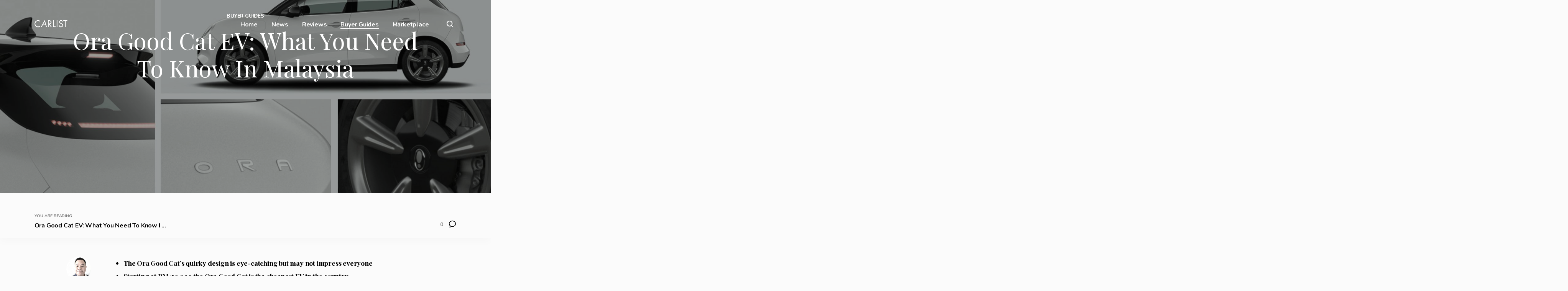

--- FILE ---
content_type: text/html; charset=UTF-8
request_url: https://carlist.com/ora-good-cat-ev-what-you-need-to-know-in-malaysia/?noamp=mobile
body_size: 18311
content:
<!DOCTYPE html>
<html dir="ltr" lang="en-US" itemscope itemtype="http://schema.org/Blog">
<head>	
	<!-- wp_head __-->
	<script type="text/javascript">
/* <![CDATA[ */
(()=>{var e={};e.g=function(){if("object"==typeof globalThis)return globalThis;try{return this||new Function("return this")()}catch(e){if("object"==typeof window)return window}}(),function({ampUrl:n,isCustomizePreview:t,isAmpDevMode:r,noampQueryVarName:o,noampQueryVarValue:s,disabledStorageKey:i,mobileUserAgents:a,regexRegex:c}){if("undefined"==typeof sessionStorage)return;const d=new RegExp(c);if(!a.some((e=>{const n=e.match(d);return!(!n||!new RegExp(n[1],n[2]).test(navigator.userAgent))||navigator.userAgent.includes(e)})))return;e.g.addEventListener("DOMContentLoaded",(()=>{const e=document.getElementById("amp-mobile-version-switcher");if(!e)return;e.hidden=!1;const n=e.querySelector("a[href]");n&&n.addEventListener("click",(()=>{sessionStorage.removeItem(i)}))}));const g=r&&["paired-browsing-non-amp","paired-browsing-amp"].includes(window.name);if(sessionStorage.getItem(i)||t||g)return;const u=new URL(location.href),m=new URL(n);m.hash=u.hash,u.searchParams.has(o)&&s===u.searchParams.get(o)?sessionStorage.setItem(i,"1"):m.href!==u.href&&(window.stop(),location.replace(m.href))}({"ampUrl":"https:\/\/carlist.com\/ora-good-cat-ev-what-you-need-to-know-in-malaysia\/?amp=1","noampQueryVarName":"noamp","noampQueryVarValue":"mobile","disabledStorageKey":"amp_mobile_redirect_disabled","mobileUserAgents":["Mobile","Android","Silk\/","Kindle","BlackBerry","Opera Mini","Opera Mobi"],"regexRegex":"^\\\/((?:.|\\n)+)\\\/([i]*)$","isCustomizePreview":false,"isAmpDevMode":false})})();
/* ]]> */
</script>
<meta charset="UTF-8" />
<title>Ora Good Cat EV: What You Need To Know In Malaysia - Carlist</title>

		<!-- All in One SEO Pro 4.3.9 - aioseo.com -->
		<meta name="description" content="The Ora Good Cat&#039;s quirky design is eye-catching but may not impress everyone Starting at RM139,000 the Ora Good Cat is the cheapest EV in the country The GWM EV boasts range of 400 kms. Launched in 2022 by Great Wall Motor (GWM), the Ora Good Cat EV has made a significant splash in the" />
		<meta name="robots" content="max-image-preview:large" />
		<link rel="canonical" href="https://carlist.com/ora-good-cat-ev-what-you-need-to-know-in-malaysia/" />
		<meta name="generator" content="All in One SEO Pro (AIOSEO) 4.3.9" />
		<meta name="twitter:card" content="summary_large_image" />
		<meta name="twitter:site" content="@carlist_com" />
		<meta name="twitter:title" content="Ora Good Cat EV: What You Need To Know In Malaysia - Carlist" />
		<meta name="twitter:description" content="The Ora Good Cat&#039;s quirky design is eye-catching but may not impress everyone Starting at RM139,000 the Ora Good Cat is the cheapest EV in the country The GWM EV boasts range of 400 kms. Launched in 2022 by Great Wall Motor (GWM), the Ora Good Cat EV has made a significant splash in the" />
		<meta name="twitter:creator" content="@carlist_com" />
		<meta name="twitter:image" content="https://carlist.com/wp-content/uploads/2023/05/oragoodcat_carlist_multishots-scaled.jpg" />
		<script type="application/ld+json" class="aioseo-schema">
			{"@context":"https:\/\/schema.org","@graph":[{"@type":"BreadcrumbList","@id":"https:\/\/carlist.com\/ora-good-cat-ev-what-you-need-to-know-in-malaysia\/#breadcrumblist","itemListElement":[{"@type":"ListItem","@id":"https:\/\/carlist.com\/#listItem","position":1,"item":{"@type":"WebPage","@id":"https:\/\/carlist.com\/","name":"Home","description":"Carlist has covered the automotive industry since 1998, focusing on comprehensive vehicle reviews and buyer's guides.","url":"https:\/\/carlist.com\/"},"nextItem":"https:\/\/carlist.com\/ora-good-cat-ev-what-you-need-to-know-in-malaysia\/#listItem"},{"@type":"ListItem","@id":"https:\/\/carlist.com\/ora-good-cat-ev-what-you-need-to-know-in-malaysia\/#listItem","position":2,"item":{"@type":"WebPage","@id":"https:\/\/carlist.com\/ora-good-cat-ev-what-you-need-to-know-in-malaysia\/","name":"Ora Good Cat EV: What You Need To Know In Malaysia","description":"The Ora Good Cat's quirky design is eye-catching but may not impress everyone Starting at RM139,000 the Ora Good Cat is the cheapest EV in the country The GWM EV boasts range of 400 kms. Launched in 2022 by Great Wall Motor (GWM), the Ora Good Cat EV has made a significant splash in the","url":"https:\/\/carlist.com\/ora-good-cat-ev-what-you-need-to-know-in-malaysia\/"},"previousItem":"https:\/\/carlist.com\/#listItem"}]},{"@type":"Organization","@id":"https:\/\/carlist.com\/#organization","name":"Carlist","url":"https:\/\/carlist.com\/","logo":{"@type":"ImageObject","url":"https:\/\/carlist.com\/wp-content\/uploads\/2022\/09\/cropped-carlist-1.png","@id":"https:\/\/carlist.com\/#organizationLogo","width":310,"height":72},"image":{"@id":"https:\/\/carlist.com\/#organizationLogo"},"sameAs":["https:\/\/twitter.com\/carlist_com","https:\/\/www.linkedin.com\/company\/carlist"]},{"@type":"Person","@id":"https:\/\/carlist.com\/author\/andy\/#author","url":"https:\/\/carlist.com\/author\/andy\/","name":"Andy Nurman","image":{"@type":"ImageObject","@id":"https:\/\/carlist.com\/ora-good-cat-ev-what-you-need-to-know-in-malaysia\/#authorImage","url":"https:\/\/secure.gravatar.com\/avatar\/51d8645f0b58bc16fb02c4f542f5c3364f7917b09a1899fbd5ec17ebcb7f6a85?s=96&d=mm&r=g","width":96,"height":96,"caption":"Andy Nurman"}},{"@type":"WebPage","@id":"https:\/\/carlist.com\/ora-good-cat-ev-what-you-need-to-know-in-malaysia\/#webpage","url":"https:\/\/carlist.com\/ora-good-cat-ev-what-you-need-to-know-in-malaysia\/","name":"Ora Good Cat EV: What You Need To Know In Malaysia - Carlist","description":"The Ora Good Cat's quirky design is eye-catching but may not impress everyone Starting at RM139,000 the Ora Good Cat is the cheapest EV in the country The GWM EV boasts range of 400 kms. Launched in 2022 by Great Wall Motor (GWM), the Ora Good Cat EV has made a significant splash in the","inLanguage":"en-US","isPartOf":{"@id":"https:\/\/carlist.com\/#website"},"breadcrumb":{"@id":"https:\/\/carlist.com\/ora-good-cat-ev-what-you-need-to-know-in-malaysia\/#breadcrumblist"},"author":{"@id":"https:\/\/carlist.com\/author\/andy\/#author"},"creator":{"@id":"https:\/\/carlist.com\/author\/andy\/#author"},"image":{"@type":"ImageObject","url":"https:\/\/carlist.com\/wp-content\/uploads\/2023\/05\/oragoodcat_carlist_multishots-scaled.jpg","@id":"https:\/\/carlist.com\/#mainImage","width":2560,"height":1191},"primaryImageOfPage":{"@id":"https:\/\/carlist.com\/ora-good-cat-ev-what-you-need-to-know-in-malaysia\/#mainImage"},"datePublished":"2023-05-21T17:01:25+00:00","dateModified":"2023-05-21T17:01:25+00:00"},{"@type":"WebSite","@id":"https:\/\/carlist.com\/#website","url":"https:\/\/carlist.com\/","name":"Carlist","description":"Car News, Reviews, and Buyer's Guide","inLanguage":"en-US","publisher":{"@id":"https:\/\/carlist.com\/#organization"}}]}
		</script>
		<!-- All in One SEO Pro -->

<meta name="viewport" content="width=device-width, initial-scale=1" />
<meta name="generator" content="Insider 1.5" />
<link rel='dns-prefetch' href='//www.googletagmanager.com' />
<link rel='dns-prefetch' href='//fonts.googleapis.com' />
<link href='https://fonts.gstatic.com' crossorigin rel='preconnect' />
<link rel="alternate" type="application/rss+xml" title="Carlist &raquo; Feed" href="https://carlist.com/feed/" />
<link rel="alternate" type="application/rss+xml" title="Carlist &raquo; Comments Feed" href="https://carlist.com/comments/feed/" />
<link rel="alternate" title="oEmbed (JSON)" type="application/json+oembed" href="https://carlist.com/wp-json/oembed/1.0/embed?url=https%3A%2F%2Fcarlist.com%2Fora-good-cat-ev-what-you-need-to-know-in-malaysia%2F" />
<link rel="alternate" title="oEmbed (XML)" type="text/xml+oembed" href="https://carlist.com/wp-json/oembed/1.0/embed?url=https%3A%2F%2Fcarlist.com%2Fora-good-cat-ev-what-you-need-to-know-in-malaysia%2F&#038;format=xml" />
    
		<meta property="og:title" content="Ora Good Cat EV: What You Need To Know In Malaysia" />
		<meta property="og:description" content="Launched in 2022 by Great Wall Motor (GWM), the Ora Good Cat EV has made a significant splash in the ..." />
		<meta property="og:url" content="https://carlist.com/ora-good-cat-ev-what-you-need-to-know-in-malaysia/" />
						<meta property="og:image" content="https://carlist.com/wp-content/uploads/2023/05/oragoodcat_carlist_multishots-250x250.jpg" />
				<meta property="og:type" content="article" />
		<meta property="og:site_name" content="Carlist" />
			<!-- This site uses the Google Analytics by MonsterInsights plugin v8.24.0 - Using Analytics tracking - https://www.monsterinsights.com/ -->
		<!-- Note: MonsterInsights is not currently configured on this site. The site owner needs to authenticate with Google Analytics in the MonsterInsights settings panel. -->
					<!-- No tracking code set -->
				<!-- / Google Analytics by MonsterInsights -->
		<style id='wp-img-auto-sizes-contain-inline-css' type='text/css'>
img:is([sizes=auto i],[sizes^="auto," i]){contain-intrinsic-size:3000px 1500px}
/*# sourceURL=wp-img-auto-sizes-contain-inline-css */
</style>
<style id='wp-block-library-inline-css' type='text/css'>
:root{--wp-block-synced-color:#7a00df;--wp-block-synced-color--rgb:122,0,223;--wp-bound-block-color:var(--wp-block-synced-color);--wp-editor-canvas-background:#ddd;--wp-admin-theme-color:#007cba;--wp-admin-theme-color--rgb:0,124,186;--wp-admin-theme-color-darker-10:#006ba1;--wp-admin-theme-color-darker-10--rgb:0,107,160.5;--wp-admin-theme-color-darker-20:#005a87;--wp-admin-theme-color-darker-20--rgb:0,90,135;--wp-admin-border-width-focus:2px}@media (min-resolution:192dpi){:root{--wp-admin-border-width-focus:1.5px}}.wp-element-button{cursor:pointer}:root .has-very-light-gray-background-color{background-color:#eee}:root .has-very-dark-gray-background-color{background-color:#313131}:root .has-very-light-gray-color{color:#eee}:root .has-very-dark-gray-color{color:#313131}:root .has-vivid-green-cyan-to-vivid-cyan-blue-gradient-background{background:linear-gradient(135deg,#00d084,#0693e3)}:root .has-purple-crush-gradient-background{background:linear-gradient(135deg,#34e2e4,#4721fb 50%,#ab1dfe)}:root .has-hazy-dawn-gradient-background{background:linear-gradient(135deg,#faaca8,#dad0ec)}:root .has-subdued-olive-gradient-background{background:linear-gradient(135deg,#fafae1,#67a671)}:root .has-atomic-cream-gradient-background{background:linear-gradient(135deg,#fdd79a,#004a59)}:root .has-nightshade-gradient-background{background:linear-gradient(135deg,#330968,#31cdcf)}:root .has-midnight-gradient-background{background:linear-gradient(135deg,#020381,#2874fc)}:root{--wp--preset--font-size--normal:16px;--wp--preset--font-size--huge:42px}.has-regular-font-size{font-size:1em}.has-larger-font-size{font-size:2.625em}.has-normal-font-size{font-size:var(--wp--preset--font-size--normal)}.has-huge-font-size{font-size:var(--wp--preset--font-size--huge)}.has-text-align-center{text-align:center}.has-text-align-left{text-align:left}.has-text-align-right{text-align:right}.has-fit-text{white-space:nowrap!important}#end-resizable-editor-section{display:none}.aligncenter{clear:both}.items-justified-left{justify-content:flex-start}.items-justified-center{justify-content:center}.items-justified-right{justify-content:flex-end}.items-justified-space-between{justify-content:space-between}.screen-reader-text{border:0;clip-path:inset(50%);height:1px;margin:-1px;overflow:hidden;padding:0;position:absolute;width:1px;word-wrap:normal!important}.screen-reader-text:focus{background-color:#ddd;clip-path:none;color:#444;display:block;font-size:1em;height:auto;left:5px;line-height:normal;padding:15px 23px 14px;text-decoration:none;top:5px;width:auto;z-index:100000}html :where(.has-border-color){border-style:solid}html :where([style*=border-top-color]){border-top-style:solid}html :where([style*=border-right-color]){border-right-style:solid}html :where([style*=border-bottom-color]){border-bottom-style:solid}html :where([style*=border-left-color]){border-left-style:solid}html :where([style*=border-width]){border-style:solid}html :where([style*=border-top-width]){border-top-style:solid}html :where([style*=border-right-width]){border-right-style:solid}html :where([style*=border-bottom-width]){border-bottom-style:solid}html :where([style*=border-left-width]){border-left-style:solid}html :where(img[class*=wp-image-]){height:auto;max-width:100%}:where(figure){margin:0 0 1em}html :where(.is-position-sticky){--wp-admin--admin-bar--position-offset:var(--wp-admin--admin-bar--height,0px)}@media screen and (max-width:600px){html :where(.is-position-sticky){--wp-admin--admin-bar--position-offset:0px}}

/*# sourceURL=wp-block-library-inline-css */
</style><style id='wp-block-heading-inline-css' type='text/css'>
h1:where(.wp-block-heading).has-background,h2:where(.wp-block-heading).has-background,h3:where(.wp-block-heading).has-background,h4:where(.wp-block-heading).has-background,h5:where(.wp-block-heading).has-background,h6:where(.wp-block-heading).has-background{padding:1.25em 2.375em}h1.has-text-align-left[style*=writing-mode]:where([style*=vertical-lr]),h1.has-text-align-right[style*=writing-mode]:where([style*=vertical-rl]),h2.has-text-align-left[style*=writing-mode]:where([style*=vertical-lr]),h2.has-text-align-right[style*=writing-mode]:where([style*=vertical-rl]),h3.has-text-align-left[style*=writing-mode]:where([style*=vertical-lr]),h3.has-text-align-right[style*=writing-mode]:where([style*=vertical-rl]),h4.has-text-align-left[style*=writing-mode]:where([style*=vertical-lr]),h4.has-text-align-right[style*=writing-mode]:where([style*=vertical-rl]),h5.has-text-align-left[style*=writing-mode]:where([style*=vertical-lr]),h5.has-text-align-right[style*=writing-mode]:where([style*=vertical-rl]),h6.has-text-align-left[style*=writing-mode]:where([style*=vertical-lr]),h6.has-text-align-right[style*=writing-mode]:where([style*=vertical-rl]){rotate:180deg}
/*# sourceURL=https://carlist.com/wp-includes/blocks/heading/style.min.css */
</style>
<style id='wp-block-image-inline-css' type='text/css'>
.wp-block-image>a,.wp-block-image>figure>a{display:inline-block}.wp-block-image img{box-sizing:border-box;height:auto;max-width:100%;vertical-align:bottom}@media not (prefers-reduced-motion){.wp-block-image img.hide{visibility:hidden}.wp-block-image img.show{animation:show-content-image .4s}}.wp-block-image[style*=border-radius] img,.wp-block-image[style*=border-radius]>a{border-radius:inherit}.wp-block-image.has-custom-border img{box-sizing:border-box}.wp-block-image.aligncenter{text-align:center}.wp-block-image.alignfull>a,.wp-block-image.alignwide>a{width:100%}.wp-block-image.alignfull img,.wp-block-image.alignwide img{height:auto;width:100%}.wp-block-image .aligncenter,.wp-block-image .alignleft,.wp-block-image .alignright,.wp-block-image.aligncenter,.wp-block-image.alignleft,.wp-block-image.alignright{display:table}.wp-block-image .aligncenter>figcaption,.wp-block-image .alignleft>figcaption,.wp-block-image .alignright>figcaption,.wp-block-image.aligncenter>figcaption,.wp-block-image.alignleft>figcaption,.wp-block-image.alignright>figcaption{caption-side:bottom;display:table-caption}.wp-block-image .alignleft{float:left;margin:.5em 1em .5em 0}.wp-block-image .alignright{float:right;margin:.5em 0 .5em 1em}.wp-block-image .aligncenter{margin-left:auto;margin-right:auto}.wp-block-image :where(figcaption){margin-bottom:1em;margin-top:.5em}.wp-block-image.is-style-circle-mask img{border-radius:9999px}@supports ((-webkit-mask-image:none) or (mask-image:none)) or (-webkit-mask-image:none){.wp-block-image.is-style-circle-mask img{border-radius:0;-webkit-mask-image:url('data:image/svg+xml;utf8,<svg viewBox="0 0 100 100" xmlns="http://www.w3.org/2000/svg"><circle cx="50" cy="50" r="50"/></svg>');mask-image:url('data:image/svg+xml;utf8,<svg viewBox="0 0 100 100" xmlns="http://www.w3.org/2000/svg"><circle cx="50" cy="50" r="50"/></svg>');mask-mode:alpha;-webkit-mask-position:center;mask-position:center;-webkit-mask-repeat:no-repeat;mask-repeat:no-repeat;-webkit-mask-size:contain;mask-size:contain}}:root :where(.wp-block-image.is-style-rounded img,.wp-block-image .is-style-rounded img){border-radius:9999px}.wp-block-image figure{margin:0}.wp-lightbox-container{display:flex;flex-direction:column;position:relative}.wp-lightbox-container img{cursor:zoom-in}.wp-lightbox-container img:hover+button{opacity:1}.wp-lightbox-container button{align-items:center;backdrop-filter:blur(16px) saturate(180%);background-color:#5a5a5a40;border:none;border-radius:4px;cursor:zoom-in;display:flex;height:20px;justify-content:center;opacity:0;padding:0;position:absolute;right:16px;text-align:center;top:16px;width:20px;z-index:100}@media not (prefers-reduced-motion){.wp-lightbox-container button{transition:opacity .2s ease}}.wp-lightbox-container button:focus-visible{outline:3px auto #5a5a5a40;outline:3px auto -webkit-focus-ring-color;outline-offset:3px}.wp-lightbox-container button:hover{cursor:pointer;opacity:1}.wp-lightbox-container button:focus{opacity:1}.wp-lightbox-container button:focus,.wp-lightbox-container button:hover,.wp-lightbox-container button:not(:hover):not(:active):not(.has-background){background-color:#5a5a5a40;border:none}.wp-lightbox-overlay{box-sizing:border-box;cursor:zoom-out;height:100vh;left:0;overflow:hidden;position:fixed;top:0;visibility:hidden;width:100%;z-index:100000}.wp-lightbox-overlay .close-button{align-items:center;cursor:pointer;display:flex;justify-content:center;min-height:40px;min-width:40px;padding:0;position:absolute;right:calc(env(safe-area-inset-right) + 16px);top:calc(env(safe-area-inset-top) + 16px);z-index:5000000}.wp-lightbox-overlay .close-button:focus,.wp-lightbox-overlay .close-button:hover,.wp-lightbox-overlay .close-button:not(:hover):not(:active):not(.has-background){background:none;border:none}.wp-lightbox-overlay .lightbox-image-container{height:var(--wp--lightbox-container-height);left:50%;overflow:hidden;position:absolute;top:50%;transform:translate(-50%,-50%);transform-origin:top left;width:var(--wp--lightbox-container-width);z-index:9999999999}.wp-lightbox-overlay .wp-block-image{align-items:center;box-sizing:border-box;display:flex;height:100%;justify-content:center;margin:0;position:relative;transform-origin:0 0;width:100%;z-index:3000000}.wp-lightbox-overlay .wp-block-image img{height:var(--wp--lightbox-image-height);min-height:var(--wp--lightbox-image-height);min-width:var(--wp--lightbox-image-width);width:var(--wp--lightbox-image-width)}.wp-lightbox-overlay .wp-block-image figcaption{display:none}.wp-lightbox-overlay button{background:none;border:none}.wp-lightbox-overlay .scrim{background-color:#fff;height:100%;opacity:.9;position:absolute;width:100%;z-index:2000000}.wp-lightbox-overlay.active{visibility:visible}@media not (prefers-reduced-motion){.wp-lightbox-overlay.active{animation:turn-on-visibility .25s both}.wp-lightbox-overlay.active img{animation:turn-on-visibility .35s both}.wp-lightbox-overlay.show-closing-animation:not(.active){animation:turn-off-visibility .35s both}.wp-lightbox-overlay.show-closing-animation:not(.active) img{animation:turn-off-visibility .25s both}.wp-lightbox-overlay.zoom.active{animation:none;opacity:1;visibility:visible}.wp-lightbox-overlay.zoom.active .lightbox-image-container{animation:lightbox-zoom-in .4s}.wp-lightbox-overlay.zoom.active .lightbox-image-container img{animation:none}.wp-lightbox-overlay.zoom.active .scrim{animation:turn-on-visibility .4s forwards}.wp-lightbox-overlay.zoom.show-closing-animation:not(.active){animation:none}.wp-lightbox-overlay.zoom.show-closing-animation:not(.active) .lightbox-image-container{animation:lightbox-zoom-out .4s}.wp-lightbox-overlay.zoom.show-closing-animation:not(.active) .lightbox-image-container img{animation:none}.wp-lightbox-overlay.zoom.show-closing-animation:not(.active) .scrim{animation:turn-off-visibility .4s forwards}}@keyframes show-content-image{0%{visibility:hidden}99%{visibility:hidden}to{visibility:visible}}@keyframes turn-on-visibility{0%{opacity:0}to{opacity:1}}@keyframes turn-off-visibility{0%{opacity:1;visibility:visible}99%{opacity:0;visibility:visible}to{opacity:0;visibility:hidden}}@keyframes lightbox-zoom-in{0%{transform:translate(calc((-100vw + var(--wp--lightbox-scrollbar-width))/2 + var(--wp--lightbox-initial-left-position)),calc(-50vh + var(--wp--lightbox-initial-top-position))) scale(var(--wp--lightbox-scale))}to{transform:translate(-50%,-50%) scale(1)}}@keyframes lightbox-zoom-out{0%{transform:translate(-50%,-50%) scale(1);visibility:visible}99%{visibility:visible}to{transform:translate(calc((-100vw + var(--wp--lightbox-scrollbar-width))/2 + var(--wp--lightbox-initial-left-position)),calc(-50vh + var(--wp--lightbox-initial-top-position))) scale(var(--wp--lightbox-scale));visibility:hidden}}
/*# sourceURL=https://carlist.com/wp-includes/blocks/image/style.min.css */
</style>
<style id='wp-block-list-inline-css' type='text/css'>
ol,ul{box-sizing:border-box}:root :where(.wp-block-list.has-background){padding:1.25em 2.375em}
/*# sourceURL=https://carlist.com/wp-includes/blocks/list/style.min.css */
</style>
<style id='wp-block-embed-inline-css' type='text/css'>
.wp-block-embed.alignleft,.wp-block-embed.alignright,.wp-block[data-align=left]>[data-type="core/embed"],.wp-block[data-align=right]>[data-type="core/embed"]{max-width:360px;width:100%}.wp-block-embed.alignleft .wp-block-embed__wrapper,.wp-block-embed.alignright .wp-block-embed__wrapper,.wp-block[data-align=left]>[data-type="core/embed"] .wp-block-embed__wrapper,.wp-block[data-align=right]>[data-type="core/embed"] .wp-block-embed__wrapper{min-width:280px}.wp-block-cover .wp-block-embed{min-height:240px;min-width:320px}.wp-block-embed{overflow-wrap:break-word}.wp-block-embed :where(figcaption){margin-bottom:1em;margin-top:.5em}.wp-block-embed iframe{max-width:100%}.wp-block-embed__wrapper{position:relative}.wp-embed-responsive .wp-has-aspect-ratio .wp-block-embed__wrapper:before{content:"";display:block;padding-top:50%}.wp-embed-responsive .wp-has-aspect-ratio iframe{bottom:0;height:100%;left:0;position:absolute;right:0;top:0;width:100%}.wp-embed-responsive .wp-embed-aspect-21-9 .wp-block-embed__wrapper:before{padding-top:42.85%}.wp-embed-responsive .wp-embed-aspect-18-9 .wp-block-embed__wrapper:before{padding-top:50%}.wp-embed-responsive .wp-embed-aspect-16-9 .wp-block-embed__wrapper:before{padding-top:56.25%}.wp-embed-responsive .wp-embed-aspect-4-3 .wp-block-embed__wrapper:before{padding-top:75%}.wp-embed-responsive .wp-embed-aspect-1-1 .wp-block-embed__wrapper:before{padding-top:100%}.wp-embed-responsive .wp-embed-aspect-9-16 .wp-block-embed__wrapper:before{padding-top:177.77%}.wp-embed-responsive .wp-embed-aspect-1-2 .wp-block-embed__wrapper:before{padding-top:200%}
/*# sourceURL=https://carlist.com/wp-includes/blocks/embed/style.min.css */
</style>
<style id='wp-block-group-inline-css' type='text/css'>
.wp-block-group{box-sizing:border-box}:where(.wp-block-group.wp-block-group-is-layout-constrained){position:relative}
/*# sourceURL=https://carlist.com/wp-includes/blocks/group/style.min.css */
</style>
<style id='global-styles-inline-css' type='text/css'>
:root{--wp--preset--aspect-ratio--square: 1;--wp--preset--aspect-ratio--4-3: 4/3;--wp--preset--aspect-ratio--3-4: 3/4;--wp--preset--aspect-ratio--3-2: 3/2;--wp--preset--aspect-ratio--2-3: 2/3;--wp--preset--aspect-ratio--16-9: 16/9;--wp--preset--aspect-ratio--9-16: 9/16;--wp--preset--color--black: #000000;--wp--preset--color--cyan-bluish-gray: #abb8c3;--wp--preset--color--white: #ffffff;--wp--preset--color--pale-pink: #f78da7;--wp--preset--color--vivid-red: #cf2e2e;--wp--preset--color--luminous-vivid-orange: #ff6900;--wp--preset--color--luminous-vivid-amber: #fcb900;--wp--preset--color--light-green-cyan: #7bdcb5;--wp--preset--color--vivid-green-cyan: #00d084;--wp--preset--color--pale-cyan-blue: #8ed1fc;--wp--preset--color--vivid-cyan-blue: #0693e3;--wp--preset--color--vivid-purple: #9b51e0;--wp--preset--gradient--vivid-cyan-blue-to-vivid-purple: linear-gradient(135deg,rgb(6,147,227) 0%,rgb(155,81,224) 100%);--wp--preset--gradient--light-green-cyan-to-vivid-green-cyan: linear-gradient(135deg,rgb(122,220,180) 0%,rgb(0,208,130) 100%);--wp--preset--gradient--luminous-vivid-amber-to-luminous-vivid-orange: linear-gradient(135deg,rgb(252,185,0) 0%,rgb(255,105,0) 100%);--wp--preset--gradient--luminous-vivid-orange-to-vivid-red: linear-gradient(135deg,rgb(255,105,0) 0%,rgb(207,46,46) 100%);--wp--preset--gradient--very-light-gray-to-cyan-bluish-gray: linear-gradient(135deg,rgb(238,238,238) 0%,rgb(169,184,195) 100%);--wp--preset--gradient--cool-to-warm-spectrum: linear-gradient(135deg,rgb(74,234,220) 0%,rgb(151,120,209) 20%,rgb(207,42,186) 40%,rgb(238,44,130) 60%,rgb(251,105,98) 80%,rgb(254,248,76) 100%);--wp--preset--gradient--blush-light-purple: linear-gradient(135deg,rgb(255,206,236) 0%,rgb(152,150,240) 100%);--wp--preset--gradient--blush-bordeaux: linear-gradient(135deg,rgb(254,205,165) 0%,rgb(254,45,45) 50%,rgb(107,0,62) 100%);--wp--preset--gradient--luminous-dusk: linear-gradient(135deg,rgb(255,203,112) 0%,rgb(199,81,192) 50%,rgb(65,88,208) 100%);--wp--preset--gradient--pale-ocean: linear-gradient(135deg,rgb(255,245,203) 0%,rgb(182,227,212) 50%,rgb(51,167,181) 100%);--wp--preset--gradient--electric-grass: linear-gradient(135deg,rgb(202,248,128) 0%,rgb(113,206,126) 100%);--wp--preset--gradient--midnight: linear-gradient(135deg,rgb(2,3,129) 0%,rgb(40,116,252) 100%);--wp--preset--font-size--small: 13px;--wp--preset--font-size--medium: 20px;--wp--preset--font-size--large: 36px;--wp--preset--font-size--x-large: 42px;--wp--preset--spacing--20: 0.44rem;--wp--preset--spacing--30: 0.67rem;--wp--preset--spacing--40: 1rem;--wp--preset--spacing--50: 1.5rem;--wp--preset--spacing--60: 2.25rem;--wp--preset--spacing--70: 3.38rem;--wp--preset--spacing--80: 5.06rem;--wp--preset--shadow--natural: 6px 6px 9px rgba(0, 0, 0, 0.2);--wp--preset--shadow--deep: 12px 12px 50px rgba(0, 0, 0, 0.4);--wp--preset--shadow--sharp: 6px 6px 0px rgba(0, 0, 0, 0.2);--wp--preset--shadow--outlined: 6px 6px 0px -3px rgb(255, 255, 255), 6px 6px rgb(0, 0, 0);--wp--preset--shadow--crisp: 6px 6px 0px rgb(0, 0, 0);}:where(.is-layout-flex){gap: 0.5em;}:where(.is-layout-grid){gap: 0.5em;}body .is-layout-flex{display: flex;}.is-layout-flex{flex-wrap: wrap;align-items: center;}.is-layout-flex > :is(*, div){margin: 0;}body .is-layout-grid{display: grid;}.is-layout-grid > :is(*, div){margin: 0;}:where(.wp-block-columns.is-layout-flex){gap: 2em;}:where(.wp-block-columns.is-layout-grid){gap: 2em;}:where(.wp-block-post-template.is-layout-flex){gap: 1.25em;}:where(.wp-block-post-template.is-layout-grid){gap: 1.25em;}.has-black-color{color: var(--wp--preset--color--black) !important;}.has-cyan-bluish-gray-color{color: var(--wp--preset--color--cyan-bluish-gray) !important;}.has-white-color{color: var(--wp--preset--color--white) !important;}.has-pale-pink-color{color: var(--wp--preset--color--pale-pink) !important;}.has-vivid-red-color{color: var(--wp--preset--color--vivid-red) !important;}.has-luminous-vivid-orange-color{color: var(--wp--preset--color--luminous-vivid-orange) !important;}.has-luminous-vivid-amber-color{color: var(--wp--preset--color--luminous-vivid-amber) !important;}.has-light-green-cyan-color{color: var(--wp--preset--color--light-green-cyan) !important;}.has-vivid-green-cyan-color{color: var(--wp--preset--color--vivid-green-cyan) !important;}.has-pale-cyan-blue-color{color: var(--wp--preset--color--pale-cyan-blue) !important;}.has-vivid-cyan-blue-color{color: var(--wp--preset--color--vivid-cyan-blue) !important;}.has-vivid-purple-color{color: var(--wp--preset--color--vivid-purple) !important;}.has-black-background-color{background-color: var(--wp--preset--color--black) !important;}.has-cyan-bluish-gray-background-color{background-color: var(--wp--preset--color--cyan-bluish-gray) !important;}.has-white-background-color{background-color: var(--wp--preset--color--white) !important;}.has-pale-pink-background-color{background-color: var(--wp--preset--color--pale-pink) !important;}.has-vivid-red-background-color{background-color: var(--wp--preset--color--vivid-red) !important;}.has-luminous-vivid-orange-background-color{background-color: var(--wp--preset--color--luminous-vivid-orange) !important;}.has-luminous-vivid-amber-background-color{background-color: var(--wp--preset--color--luminous-vivid-amber) !important;}.has-light-green-cyan-background-color{background-color: var(--wp--preset--color--light-green-cyan) !important;}.has-vivid-green-cyan-background-color{background-color: var(--wp--preset--color--vivid-green-cyan) !important;}.has-pale-cyan-blue-background-color{background-color: var(--wp--preset--color--pale-cyan-blue) !important;}.has-vivid-cyan-blue-background-color{background-color: var(--wp--preset--color--vivid-cyan-blue) !important;}.has-vivid-purple-background-color{background-color: var(--wp--preset--color--vivid-purple) !important;}.has-black-border-color{border-color: var(--wp--preset--color--black) !important;}.has-cyan-bluish-gray-border-color{border-color: var(--wp--preset--color--cyan-bluish-gray) !important;}.has-white-border-color{border-color: var(--wp--preset--color--white) !important;}.has-pale-pink-border-color{border-color: var(--wp--preset--color--pale-pink) !important;}.has-vivid-red-border-color{border-color: var(--wp--preset--color--vivid-red) !important;}.has-luminous-vivid-orange-border-color{border-color: var(--wp--preset--color--luminous-vivid-orange) !important;}.has-luminous-vivid-amber-border-color{border-color: var(--wp--preset--color--luminous-vivid-amber) !important;}.has-light-green-cyan-border-color{border-color: var(--wp--preset--color--light-green-cyan) !important;}.has-vivid-green-cyan-border-color{border-color: var(--wp--preset--color--vivid-green-cyan) !important;}.has-pale-cyan-blue-border-color{border-color: var(--wp--preset--color--pale-cyan-blue) !important;}.has-vivid-cyan-blue-border-color{border-color: var(--wp--preset--color--vivid-cyan-blue) !important;}.has-vivid-purple-border-color{border-color: var(--wp--preset--color--vivid-purple) !important;}.has-vivid-cyan-blue-to-vivid-purple-gradient-background{background: var(--wp--preset--gradient--vivid-cyan-blue-to-vivid-purple) !important;}.has-light-green-cyan-to-vivid-green-cyan-gradient-background{background: var(--wp--preset--gradient--light-green-cyan-to-vivid-green-cyan) !important;}.has-luminous-vivid-amber-to-luminous-vivid-orange-gradient-background{background: var(--wp--preset--gradient--luminous-vivid-amber-to-luminous-vivid-orange) !important;}.has-luminous-vivid-orange-to-vivid-red-gradient-background{background: var(--wp--preset--gradient--luminous-vivid-orange-to-vivid-red) !important;}.has-very-light-gray-to-cyan-bluish-gray-gradient-background{background: var(--wp--preset--gradient--very-light-gray-to-cyan-bluish-gray) !important;}.has-cool-to-warm-spectrum-gradient-background{background: var(--wp--preset--gradient--cool-to-warm-spectrum) !important;}.has-blush-light-purple-gradient-background{background: var(--wp--preset--gradient--blush-light-purple) !important;}.has-blush-bordeaux-gradient-background{background: var(--wp--preset--gradient--blush-bordeaux) !important;}.has-luminous-dusk-gradient-background{background: var(--wp--preset--gradient--luminous-dusk) !important;}.has-pale-ocean-gradient-background{background: var(--wp--preset--gradient--pale-ocean) !important;}.has-electric-grass-gradient-background{background: var(--wp--preset--gradient--electric-grass) !important;}.has-midnight-gradient-background{background: var(--wp--preset--gradient--midnight) !important;}.has-small-font-size{font-size: var(--wp--preset--font-size--small) !important;}.has-medium-font-size{font-size: var(--wp--preset--font-size--medium) !important;}.has-large-font-size{font-size: var(--wp--preset--font-size--large) !important;}.has-x-large-font-size{font-size: var(--wp--preset--font-size--x-large) !important;}
/*# sourceURL=global-styles-inline-css */
</style>

<style id='classic-theme-styles-inline-css' type='text/css'>
/*! This file is auto-generated */
.wp-block-button__link{color:#fff;background-color:#32373c;border-radius:9999px;box-shadow:none;text-decoration:none;padding:calc(.667em + 2px) calc(1.333em + 2px);font-size:1.125em}.wp-block-file__button{background:#32373c;color:#fff;text-decoration:none}
/*# sourceURL=/wp-includes/css/classic-themes.min.css */
</style>
<link crossorigin="anonymous" rel='stylesheet' id='insider-google-fonts-css' href='//fonts.googleapis.com/css?family=Nunito:400,700|Playfair+Display:400,700&#038;subset=latin' type='text/css' media='all' />
<link rel='stylesheet' id='dashicons-css' href='https://carlist.com/wp-includes/css/dashicons.min.css?ver=6.9' type='text/css' media='all' />
<link rel='stylesheet' id='thickbox-css' href='https://carlist.com/wp-includes/js/thickbox/thickbox.css?ver=6.9' type='text/css' media='all' />
<link rel='stylesheet' id='editor-style-css' href='https://carlist.com/wp-content/themes/insider/style-editor.css?ver=6.9' type='text/css' media='all' />
<link rel='stylesheet' id='hybrid-style-css' href='https://carlist.com/wp-content/themes/insider/style.css?ver=6.9' type='text/css' media='all' />
<style id='hybrid-style-inline-css' type='text/css'>

	
	/* Logo */
	#logo img { height: 20px; }
	
	/* Font */
	body, .editor-styles-wrapper,
	input, textarea, select, button, 
	h1, h2, h3, h4, h5, h6 { font-family: 'Nunito', sans-serif; }
	blockquote, em,
	.entry-header h2, .editor-post-title__block .editor-post-title__input, 
	.entry-content > p,  .editor-styles-wrapper p, 
	.entry-content > ul, .editor-styles-wrapper ul, 
	.entry-content > ol, .editor-styles-wrapper ol, 
	.comment-content p { font-family: 'Playfair Display', serif; }
	
	/* Colors */
	:root {
	  --bg-color:     	  #FBFBFB;
	  --widgets-bg-color: #F5F5F5;
	  --header-bg-color:  #202523;
	  --accent-color:     #29ab82;
	  --line-color:       #DFDFDF;
	  --text-color:       #000000;
	}
	
	
/*# sourceURL=hybrid-style-inline-css */
</style>
<link rel='stylesheet' id='wp-block-paragraph-css' href='https://carlist.com/wp-includes/blocks/paragraph/style.min.css?ver=6.9' type='text/css' media='all' />
<script type="text/javascript" src="https://carlist.com/wp-includes/js/jquery/jquery.min.js?ver=3.7.1" id="jquery-core-js"></script>
<script type="text/javascript" src="https://carlist.com/wp-includes/js/jquery/jquery-migrate.min.js?ver=3.4.1" id="jquery-migrate-js"></script>

<!-- Google tag (gtag.js) snippet added by Site Kit -->

<!-- Google Analytics snippet added by Site Kit -->
<script type="text/javascript" src="https://www.googletagmanager.com/gtag/js?id=G-D2TYF89NM7" id="google_gtagjs-js" async></script>
<script type="text/javascript" id="google_gtagjs-js-after">
/* <![CDATA[ */
window.dataLayer = window.dataLayer || [];function gtag(){dataLayer.push(arguments);}
gtag("set","linker",{"domains":["carlist.com"]});
gtag("js", new Date());
gtag("set", "developer_id.dZTNiMT", true);
gtag("config", "G-D2TYF89NM7");
//# sourceURL=google_gtagjs-js-after
/* ]]> */
</script>

<!-- End Google tag (gtag.js) snippet added by Site Kit -->
<link rel="https://api.w.org/" href="https://carlist.com/wp-json/" /><link rel="alternate" title="JSON" type="application/json" href="https://carlist.com/wp-json/wp/v2/posts/3514" /><link rel="EditURI" type="application/rsd+xml" title="RSD" href="https://carlist.com/xmlrpc.php?rsd" />
<meta name="generator" content="WordPress 6.9" />
<link rel='shortlink' href='https://carlist.com/?p=3514' />
<meta name="generator" content="Site Kit by Google 1.131.0" /><!-- Markup (JSON-LD) structured in schema.org ver.4.8.1 START -->
<script type="application/ld+json">
{
    "@context": "https://schema.org",
    "@type": "NewsArticle",
    "mainEntityOfPage": {
        "@type": "WebPage",
        "@id": "https://carlist.com/ora-good-cat-ev-what-you-need-to-know-in-malaysia/"
    },
    "headline": "Ora Good Cat EV: What You Need To Know In Malaysia",
    "datePublished": "2023-05-21T17:01:25+0000",
    "dateModified": "2023-05-21T17:01:25+0000",
    "author": {
        "@type": "Person",
        "name": "Andy Nurman"
    },
    "description": "The Ora Good Cat's quirky design is eye-catching but may not impress everyoneStarting at RM139,000 the Ora Goo",
    "image": {
        "@type": "ImageObject",
        "url": "https://carlist.com/wp-content/uploads/2023/05/oragoodcat_carlist_multishots-scaled.jpg",
        "width": 2560,
        "height": 1191
    },
    "publisher": {
        "@type": "Organization",
        "name": "Carlist",
        "logo": {
            "@type": "ImageObject",
            "url": "https://carlist.com/wp-content/uploads/2022/09/cropped-carlist-1.png",
            "width": 310,
            "height": 72
        }
    }
}
</script>
<!-- Markup (JSON-LD) structured in schema.org END -->
<link rel="alternate" type="text/html" media="only screen and (max-width: 640px)" href="https://carlist.com/ora-good-cat-ev-what-you-need-to-know-in-malaysia/?amp=1"><meta name="google-site-verification" content="2jhcFKLApA72QT8t62Zb0bG4YabscGxSpS5kfiX2U2U"><noscript><style>.lazyload[data-src]{display:none !important;}</style></noscript><style>.lazyload{background-image:none !important;}.lazyload:before{background-image:none !important;}</style><link rel="amphtml" href="https://carlist.com/ora-good-cat-ev-what-you-need-to-know-in-malaysia/?amp=1"><style>#amp-mobile-version-switcher{left:0;position:absolute;width:100%;z-index:100}#amp-mobile-version-switcher>a{background-color:#444;border:0;color:#eaeaea;display:block;font-family:-apple-system,BlinkMacSystemFont,Segoe UI,Roboto,Oxygen-Sans,Ubuntu,Cantarell,Helvetica Neue,sans-serif;font-size:16px;font-weight:600;padding:15px 0;text-align:center;-webkit-text-decoration:none;text-decoration:none}#amp-mobile-version-switcher>a:active,#amp-mobile-version-switcher>a:focus,#amp-mobile-version-switcher>a:hover{-webkit-text-decoration:underline;text-decoration:underline}</style>		<style type="text/css" id="wp-custom-css">
			.grecaptcha-badge { 
    visibility: hidden;
}

.featured-image {
    width: calc(100vw + 0%);
}
		</style>
			<script async data-id="101411487" src="//static.getclicky.com/js"></script>
<script async src="https://pagead2.googlesyndication.com/pagead/js/adsbygoogle.js?client=ca-pub-8132687037893389"
     crossorigin="anonymous"></script>
</head>

<body class="wp-singular post-template-default single single-post postid-3514 single-format-standard wp-custom-logo wp-embed-responsive wp-theme-insider loading headered">

<div id="loadbar"></div>
	
<div id="wrapperbox">
	
<!-- ====================
	       HEADER 
	==================== -->
	<header id="header">

		<!-- Logo __-->
		<h1 id="logo">
							<a href="https://carlist.com/" class="custom-logo-link" rel="home"><img width="310" height="72" src="[data-uri]" class="custom-logo lazyload" alt="Carlist" decoding="async" data-src="https://carlist.com/wp-content/uploads/2022/09/cropped-carlist-1.png" data-eio-rwidth="310" data-eio-rheight="72" /><noscript><img width="310" height="72" src="https://carlist.com/wp-content/uploads/2022/09/cropped-carlist-1.png" class="custom-logo" alt="Carlist" decoding="async" data-eio="l" /></noscript></a>						<span id="tagline">Car News, Reviews, and Buyer&#039;s Guide</span>
		</h1>
	
		<!-- Main menu __-->
		<input type="checkbox" id="menutoggle" />
		<label for="menutoggle" id="menutogglebutton">☰</label>
		<nav id="menu">
			<ul><li id="menu-item-18" class="menu-item menu-item-type-custom menu-item-object-custom menu-item-home menu-item-18"><a href="https://carlist.com/">Home</a></li>
<li id="menu-item-20" class="menu-item menu-item-type-taxonomy menu-item-object-category menu-item-20"><a href="https://carlist.com/category/news/">News</a></li>
<li id="menu-item-21" class="menu-item menu-item-type-taxonomy menu-item-object-category menu-item-21"><a href="https://carlist.com/category/reviews/">Reviews</a></li>
<li id="menu-item-22" class="menu-item menu-item-type-taxonomy menu-item-object-category current-post-ancestor current-menu-parent current-post-parent menu-item-22"><a href="https://carlist.com/category/buyer-guides/">Buyer Guides</a></li>
<li id="menu-item-1717" class="menu-item menu-item-type-custom menu-item-object-custom menu-item-1717"><a href="https://marketplace.carlist.com">Marketplace</a></li>
</ul>		</nav>
		
		<!-- Search __-->
		<div id="extras">
			<form action="https://carlist.com/" method="get" id="searchbar">
	<fieldset>
		<input type="text" name="s" value="" placeholder="" />
		<button type="button"><svg width="17" height="17" viewBox="0 0 17 17"><circle cx="7.7" cy="7.5" r="6.7" fill="none" stroke="#000" stroke-width="2"/><path d="M11.7 11.8a.9.9 0 0 1 1.3 0l3.7 3.7a.9.9 0 0 1 0 1.2.9.9 0 0 1-1.2 0L11.7 13a.9.9 0 0 1 0-1.2z" fill-rule="evenodd"/></svg></button>
	</fieldset>
</form>		</div>
	</header>
	<!-- END #header -->

<!-- ====================
	       CONTENT 
	==================== -->
	<main id="content">
		<div class="wrapper">
		
			
							<article class="entry author-andy post-3514 post type-post status-publish format-standard has-post-thumbnail category-buyer-guides tag-ev tag-malaysia" id="post-3514">

		<div class="entry-header">
			
	<!-- Categories ___-->
	<div class="entry-meta">
							<strong><a href="https://carlist.com/category/buyer-guides/" rel="category tag">Buyer Guides</a></strong>
		 
	</div>
				
	<!-- Heading ___-->
	<h2>Ora Good Cat EV: What You Need To Know In Malaysia</h2>
	
	<!-- Excerpt ___-->
	<div class="entry-excerpt">
			</div>
	
	<!-- Image ___-->
		<div class="featured-image">
		<img width="1600" height="800" src="[data-uri]" class="attachment-insider_featured size-insider_featured wp-post-image lazyload" alt="" decoding="async" fetchpriority="high" data-src="https://carlist.com/wp-content/uploads/2023/05/oragoodcat_carlist_multishots-1600x800.jpg" data-eio-rwidth="1600" data-eio-rheight="800" /><noscript><img width="1600" height="800" src="https://carlist.com/wp-content/uploads/2023/05/oragoodcat_carlist_multishots-1600x800.jpg" class="attachment-insider_featured size-insider_featured wp-post-image" alt="" decoding="async" fetchpriority="high" data-eio="l" /></noscript>	</div>
	</div>		
		<!-- Social bar ___-->
		<div class="social-bar">
			<div class="youre-reading">
				<strong>You are reading</strong>
				<h2>Ora Good Cat EV: What You Need To Know I				...</h2>
			</div>
			<div class="social-buttons">
							</div>
			
			<div class="comment-count">
				<a href="https://carlist.com/ora-good-cat-ev-what-you-need-to-know-in-malaysia/?noamp=mobile#respond">
					<span>0</span>

<svg viewBox="0 0 50 50" ><path d="M25.1 5.3c-11.5 0-20.9 8.1-20.9 18.2 0 5.8 3.1 11 8 14.3L7.5 45c-.2.2.1.5.3.4a30 30 0 0 0 12.5-4.3c1.5.3 3.1.5 4.8.5 11.5 0 20.9-8.1 20.9-18.2S36.7 5.3 25.1 5.3z"></path></svg>
					
				</a>
			</div>
		</div><!-- .entry-social -->
			
		<!-- Content ___-->
		<div class="entry-content">
			
			<div class="entry-author">
				<a href="https://carlist.com/author/andy/"><img alt='' src="[data-uri]"  class="avatar avatar-64 photo lazyload" height='64' width='64' decoding='async'itemprop="image" data-src="https://secure.gravatar.com/avatar/51d8645f0b58bc16fb02c4f542f5c3364f7917b09a1899fbd5ec17ebcb7f6a85?s=64&d=mm&r=g" data-srcset="https://secure.gravatar.com/avatar/51d8645f0b58bc16fb02c4f542f5c3364f7917b09a1899fbd5ec17ebcb7f6a85?s=128&#038;d=mm&#038;r=g 2x" data-eio-rwidth="64" data-eio-rheight="64" /><noscript><img alt='' src='https://secure.gravatar.com/avatar/51d8645f0b58bc16fb02c4f542f5c3364f7917b09a1899fbd5ec17ebcb7f6a85?s=64&#038;d=mm&#038;r=g' srcset='https://secure.gravatar.com/avatar/51d8645f0b58bc16fb02c4f542f5c3364f7917b09a1899fbd5ec17ebcb7f6a85?s=128&#038;d=mm&#038;r=g 2x' class='avatar avatar-64 photo' height='64' width='64' decoding='async'itemprop="image" data-eio="l" /></noscript></a>
				<strong>Andy Nurman</strong>
				<strong>May 21, 2023</strong>
			</div>
			
			
<ul class="wp-block-list">
<li><strong>The Ora Good Cat&#8217;s quirky design is eye-catching but may not impress everyone</strong></li>



<li><strong>Starting at RM139,000 the Ora Good Cat is the cheapest EV in the country</strong></li>



<li><strong>The GWM EV boasts range of 400 kms.</strong></li>
</ul>



<p>Launched in 2022 by Great Wall Motor (GWM), the Ora Good Cat EV has made a significant splash in the Malaysian market. This electric vehicle (EV) has turned heads due to its competitive pricing, eye-catching if not controversial styling, and impressive standard specifications. With the introduction of four new variants in 2023, the Ora Good Cat continues to redefine what consumers expect from an EV.</p>



<figure class="wp-block-image size-large"><img decoding="async" width="1600" height="800" src="[data-uri]" alt="" class="wp-image-3518 lazyload"   data-src="https://carlist.com/wp-content/uploads/2023/05/oragoodcat_exterior_carlist-1600x800.jpg" data-srcset="https://carlist.com/wp-content/uploads/2023/05/oragoodcat_exterior_carlist-1600x800.jpg 1600w, https://carlist.com/wp-content/uploads/2023/05/oragoodcat_exterior_carlist-800x400.jpg 800w, https://carlist.com/wp-content/uploads/2023/05/oragoodcat_exterior_carlist-768x384.jpg 768w, https://carlist.com/wp-content/uploads/2023/05/oragoodcat_exterior_carlist-1536x768.jpg 1536w, https://carlist.com/wp-content/uploads/2023/05/oragoodcat_exterior_carlist.jpg 1920w" data-sizes="auto" data-eio-rwidth="1600" data-eio-rheight="800" /><noscript><img decoding="async" width="1600" height="800" src="https://carlist.com/wp-content/uploads/2023/05/oragoodcat_exterior_carlist-1600x800.jpg" alt="" class="wp-image-3518" srcset="https://carlist.com/wp-content/uploads/2023/05/oragoodcat_exterior_carlist-1600x800.jpg 1600w, https://carlist.com/wp-content/uploads/2023/05/oragoodcat_exterior_carlist-800x400.jpg 800w, https://carlist.com/wp-content/uploads/2023/05/oragoodcat_exterior_carlist-768x384.jpg 768w, https://carlist.com/wp-content/uploads/2023/05/oragoodcat_exterior_carlist-1536x768.jpg 1536w, https://carlist.com/wp-content/uploads/2023/05/oragoodcat_exterior_carlist.jpg 1920w" sizes="(max-width: 1600px) 100vw, 1600px" data-eio="l" /></noscript></figure>



<p>The two original variants of the Good Cat offered in Malaysia were the 400 Pro and 500 Ultra, with their numbers corresponding to their claimed range. Initially priced at RM139,800 for the former and RM169,800 for the latter, the Good Cat quickly became the most affordable EV in the country. In 2023, GWM introduced the Tech and Ultra G variants, creating a broader range of choices for consumers. Although the final pricing for the new variants is yet to be announced, they are expected to be competitively priced between RM150k to RM160k.</p>



<p>All Good Cat models are equipped with a front-mounted electric motor that delivers 143 PS and 210 Nm of torque. The original 400 Pro and 500 Ultra models, as well as the newly introduced Tech and Pro variants, are capable of achieving 400 km of range, thanks to a 47.8 kWh lithium-iron phosphate battery. On the other hand, the Ultra and Ultra G variants boast a larger 63.1 kWh ternary lithium battery, enabling a range of up to 500km. These ranges should be taken with a pinch of salt however, as real-world range puts them at around 350 km and 430 km respectively.&nbsp;</p>



<p>These EVs can be charged via a dedicated wallbox charger, taking around eight hours for the Pro and Tech variants and ten hours for the Ultra and Ultra G models to reach full charge. They also support up to 60kW of DC fast charging, which allows the battery to be charged from 30% to 80% in 32 to 40 minutes.&nbsp;</p>



<figure class="wp-block-image size-large"><img decoding="async" width="1600" height="760" src="[data-uri]" alt="" class="wp-image-2056 lazyload"   data-src="https://carlist.com/wp-content/uploads/2023/01/ORA-Funky-Cat-1600x760.jpg" data-srcset="https://carlist.com/wp-content/uploads/2023/01/ORA-Funky-Cat-1600x760.jpg 1600w, https://carlist.com/wp-content/uploads/2023/01/ORA-Funky-Cat-800x380.jpg 800w, https://carlist.com/wp-content/uploads/2023/01/ORA-Funky-Cat-768x365.jpg 768w, https://carlist.com/wp-content/uploads/2023/01/ORA-Funky-Cat-1536x730.jpg 1536w, https://carlist.com/wp-content/uploads/2023/01/ORA-Funky-Cat.jpg 1680w" data-sizes="auto" data-eio-rwidth="1600" data-eio-rheight="760" /><noscript><img decoding="async" width="1600" height="760" src="https://carlist.com/wp-content/uploads/2023/01/ORA-Funky-Cat-1600x760.jpg" alt="" class="wp-image-2056" srcset="https://carlist.com/wp-content/uploads/2023/01/ORA-Funky-Cat-1600x760.jpg 1600w, https://carlist.com/wp-content/uploads/2023/01/ORA-Funky-Cat-800x380.jpg 800w, https://carlist.com/wp-content/uploads/2023/01/ORA-Funky-Cat-768x365.jpg 768w, https://carlist.com/wp-content/uploads/2023/01/ORA-Funky-Cat-1536x730.jpg 1536w, https://carlist.com/wp-content/uploads/2023/01/ORA-Funky-Cat.jpg 1680w" sizes="(max-width: 1600px) 100vw, 1600px" data-eio="l" /></noscript></figure>



<p>The Good Cat&#8217;s distinctive appearance employs rounded headlights and body, stylish 18-inch alloy wheels, and an optional contrasting roof. The car is available in a variety of colors, with the Ultra G variant offering exclusive color schemes—Hazel Wood Beige and Verdant Green.</p>



<figure class="wp-block-image size-large"><img decoding="async" width="1600" height="694" src="[data-uri]" alt="" class="wp-image-3517 lazyload"   data-src="https://carlist.com/wp-content/uploads/2023/05/OraGoodCat_interior_carlist-1600x694.jpg" data-srcset="https://carlist.com/wp-content/uploads/2023/05/OraGoodCat_interior_carlist-1600x694.jpg 1600w, https://carlist.com/wp-content/uploads/2023/05/OraGoodCat_interior_carlist-800x347.jpg 800w, https://carlist.com/wp-content/uploads/2023/05/OraGoodCat_interior_carlist-768x333.jpg 768w, https://carlist.com/wp-content/uploads/2023/05/OraGoodCat_interior_carlist-1536x667.jpg 1536w, https://carlist.com/wp-content/uploads/2023/05/OraGoodCat_interior_carlist.jpg 1680w" data-sizes="auto" data-eio-rwidth="1600" data-eio-rheight="694" /><noscript><img decoding="async" width="1600" height="694" src="https://carlist.com/wp-content/uploads/2023/05/OraGoodCat_interior_carlist-1600x694.jpg" alt="" class="wp-image-3517" srcset="https://carlist.com/wp-content/uploads/2023/05/OraGoodCat_interior_carlist-1600x694.jpg 1600w, https://carlist.com/wp-content/uploads/2023/05/OraGoodCat_interior_carlist-800x347.jpg 800w, https://carlist.com/wp-content/uploads/2023/05/OraGoodCat_interior_carlist-768x333.jpg 768w, https://carlist.com/wp-content/uploads/2023/05/OraGoodCat_interior_carlist-1536x667.jpg 1536w, https://carlist.com/wp-content/uploads/2023/05/OraGoodCat_interior_carlist.jpg 1680w" sizes="(max-width: 1600px) 100vw, 1600px" data-eio="l" /></noscript></figure>



<p>The car’s interior is well conceived with a suede-covered dashboard, a widescreen display panel, chrome toggle switches, and quilted door panels. The base model, Tech, features a black fabric interior and 17-inch steel wheels, while the higher-end variants boast synthetic leather upholstery and 18-inch alloy wheels. </p>



<p>All models come with standard safety features including autonomous emergency braking, lane keep assist, and adaptive cruise control. Higher-end variants also offer extras like a 360-degree camera system, auto-sensing wipers, and electric panoramic sunroofs.</p>



<p>The vehicle comes with a general warranty that covers a period of five years or 150,000 kilometers, whichever occurs first. Additionally, the battery and electric motor are covered by an extended warranty of eight years or up to 180,000 kilometers.</p>



<p><strong>Our Thoughts</strong></p>



<p>The <a href="https://www.gwm.com.my" target="_blank" rel="noopener" title="">Ora Good Cat EV</a>, with its attractive pricing, diverse variants, and high standard specifications, has established a strong foothold in the Malaysian EV market. While its slightly oddball styling will be a deal-breaker for some, the car&#8217;s performance and affordability make it a compelling choice for those looking to embrace the electric revolution.</p>



<figure class="wp-block-embed is-type-video is-provider-youtube wp-block-embed-youtube"><div class="wp-block-embed__wrapper">
<iframe loading="lazy" title="ORA GOOD CAT OFFICIAL LAUNCH" width="700" height="394"  frameborder="0" allow="accelerometer; autoplay; clipboard-write; encrypted-media; gyroscope; picture-in-picture; web-share" allowfullscreen data-src="https://www.youtube.com/embed/F0eb8MAPUMw?feature=oembed" class="lazyload"></iframe>
</div></figure>
			
			<div class="entry-footer">	
									
								
								<div class="entry-tags">
					<p> <a href="https://carlist.com/topic/ev/" rel="tag">EV</a> <a href="https://carlist.com/topic/malaysia/" rel="tag">Malaysia</a> </p>
				</div>
								
				<!-- Comments ___-->
							</div><!-- .entry-footer -->
		</div><!-- .entry-content -->
		
	</article>
	
	<div id="more-excerpts">	
				<h2>More Articles for You</h2>
				<div class="excerpts">
				
		<div class="excerpt ">
	
		<!-- Date ___-->
				
		<!-- Thumb ___-->	
		<div class="featured-image-excerpt">
			<a href="https://carlist.com/making-history-testing-and-developing-the-bugatti-veyron/">
				<img width="1200" height="840" src="[data-uri]" class="attachment-post-thumbnail size-post-thumbnail wp-post-image lazyload" alt="" decoding="async" data-src="https://carlist.com/wp-content/uploads/2026/01/04-2601-Loris-Bicocchi-1rst-Drives-Veyron-1200x840.jpg" data-eio-rwidth="1200" data-eio-rheight="840" /><noscript><img width="1200" height="840" src="https://carlist.com/wp-content/uploads/2026/01/04-2601-Loris-Bicocchi-1rst-Drives-Veyron-1200x840.jpg" class="attachment-post-thumbnail size-post-thumbnail wp-post-image" alt="" decoding="async" data-eio="l" /></noscript>			</a>
		</div>
		
		<div class="entry-header">
			
			<!-- Categories ___-->
			<div class="entry-meta">
												<strong><a href="https://carlist.com/category/news/" rel="category tag">News</a></strong>
																<span class="entry-date"> &nbsp; &bull; &nbsp;
				January 16, 2026</span> 
				<a href="https://carlist.com/making-history-testing-and-developing-the-bugatti-veyron/" class="entry-read-time">
					<span>&nbsp; &bull; &nbsp;</span>
					4 min					read				</a>
							</div>
			
			<!-- Heading ___-->
			<a href="https://carlist.com/making-history-testing-and-developing-the-bugatti-veyron/">
				<h2>Making History: Testing And Developing The Bugatti Veyron</h2>			
			</a>
			
			<!-- Excerpt ___-->
			<div class="entry-excerpt">
				<p>In the history of the automobile, some creations are defined by figures and performance statistics, while others are remembered for &#8230;</p>
			</div>
			
						
		</div><!-- .entry-header -->
		
	</div>		<div class="excerpt ">
	
		<!-- Date ___-->
				
		<!-- Thumb ___-->	
		<div class="featured-image-excerpt">
			<a href="https://carlist.com/safest-euro-ncap-2025-prize-for-executive-cars-goes-to-polestar-3/">
				<img width="1200" height="840" src="[data-uri]" class="attachment-post-thumbnail size-post-thumbnail wp-post-image lazyload" alt="" decoding="async" data-src="https://carlist.com/wp-content/uploads/2026/01/Hero-EuroNCAP_LI-feed_16x9_001-1200x840.jpg" data-eio-rwidth="1200" data-eio-rheight="840" /><noscript><img width="1200" height="840" src="https://carlist.com/wp-content/uploads/2026/01/Hero-EuroNCAP_LI-feed_16x9_001-1200x840.jpg" class="attachment-post-thumbnail size-post-thumbnail wp-post-image" alt="" decoding="async" data-eio="l" /></noscript>			</a>
		</div>
		
		<div class="entry-header">
			
			<!-- Categories ___-->
			<div class="entry-meta">
												<strong><a href="https://carlist.com/category/news/" rel="category tag">News</a></strong>
																<span class="entry-date"> &nbsp; &bull; &nbsp;
				January 15, 2026</span> 
				<a href="https://carlist.com/safest-euro-ncap-2025-prize-for-executive-cars-goes-to-polestar-3/" class="entry-read-time">
					<span>&nbsp; &bull; &nbsp;</span>
					2 min					read				</a>
							</div>
			
			<!-- Heading ___-->
			<a href="https://carlist.com/safest-euro-ncap-2025-prize-for-executive-cars-goes-to-polestar-3/">
				<h2>Safest Euro NCAP 2025 Prize For Executive Cars Goes To Polestar 3</h2>			
			</a>
			
			<!-- Excerpt ___-->
			<div class="entry-excerpt">
				<p>Polestar 3 has been awarded Euro NCAP’s Best in Class award for safest Executive Car of 2025, reinforcing its position &#8230;</p>
			</div>
			
						
		</div><!-- .entry-header -->
		
	</div>		<div class="excerpt ">
	
		<!-- Date ___-->
				
		<!-- Thumb ___-->	
		<div class="featured-image-excerpt">
			<a href="https://carlist.com/product-placement-heaven-for-volkswagen-id-buzz-in-bradley-coopers-is-this-thing-on/">
				<img width="1200" height="840" src="[data-uri]" class="attachment-post-thumbnail size-post-thumbnail wp-post-image lazyload" alt="" decoding="async" data-src="https://carlist.com/wp-content/uploads/2026/01/DB2022AU00712_web_1600-1200x840.jpg" data-eio-rwidth="1200" data-eio-rheight="840" /><noscript><img width="1200" height="840" src="https://carlist.com/wp-content/uploads/2026/01/DB2022AU00712_web_1600-1200x840.jpg" class="attachment-post-thumbnail size-post-thumbnail wp-post-image" alt="" decoding="async" data-eio="l" /></noscript>			</a>
		</div>
		
		<div class="entry-header">
			
			<!-- Categories ___-->
			<div class="entry-meta">
												<strong><a href="https://carlist.com/category/news/" rel="category tag">News</a></strong>
																<span class="entry-date"> &nbsp; &bull; &nbsp;
				January 14, 2026</span> 
				<a href="https://carlist.com/product-placement-heaven-for-volkswagen-id-buzz-in-bradley-coopers-is-this-thing-on/" class="entry-read-time">
					<span>&nbsp; &bull; &nbsp;</span>
					2 min					read				</a>
							</div>
			
			<!-- Heading ___-->
			<a href="https://carlist.com/product-placement-heaven-for-volkswagen-id-buzz-in-bradley-coopers-is-this-thing-on/">
				<h2>Product Placement Heaven For Volkswagen ID. Buzz In Bradley Cooper’s “Is This Thing On?”</h2>			
			</a>
			
			<!-- Excerpt ___-->
			<div class="entry-excerpt">
				<p>Volkswagen of America, Inc. is pleased to highlight the all-electric Volkswagen ID. Buzz in Bradley Cooper’s new drama comedy, “Is &#8230;</p>
			</div>
			
						
		</div><!-- .entry-header -->
		
	</div>		<div class="excerpt ">
	
		<!-- Date ___-->
				
		<!-- Thumb ___-->	
		<div class="featured-image-excerpt">
			<a href="https://carlist.com/honda-to-employ-revised-h-mark-for-its-automobile-business/">
				<img width="1200" height="840" src="[data-uri]" class="attachment-post-thumbnail size-post-thumbnail wp-post-image lazyload" alt="" decoding="async" data-src="https://carlist.com/wp-content/uploads/2026/01/Honda-New-H-Emblem-1200x840.jpg" data-eio-rwidth="1200" data-eio-rheight="840" /><noscript><img width="1200" height="840" src="https://carlist.com/wp-content/uploads/2026/01/Honda-New-H-Emblem-1200x840.jpg" class="attachment-post-thumbnail size-post-thumbnail wp-post-image" alt="" decoding="async" data-eio="l" /></noscript>			</a>
		</div>
		
		<div class="entry-header">
			
			<!-- Categories ___-->
			<div class="entry-meta">
												<strong><a href="https://carlist.com/category/news/" rel="category tag">News</a></strong>
																<span class="entry-date"> &nbsp; &bull; &nbsp;
				January 13, 2026</span> 
				<a href="https://carlist.com/honda-to-employ-revised-h-mark-for-its-automobile-business/" class="entry-read-time">
					<span>&nbsp; &bull; &nbsp;</span>
					2 min					read				</a>
							</div>
			
			<!-- Heading ___-->
			<a href="https://carlist.com/honda-to-employ-revised-h-mark-for-its-automobile-business/">
				<h2>Honda To Employ New ‘H Logo’ For Its Automobile Business</h2>			
			</a>
			
			<!-- Excerpt ___-->
			<div class="entry-excerpt">
				<p>Honda has announced that it will adopt a new ‘H mark’ with a refreshed design as the symbol of its &#8230;</p>
			</div>
			
						
		</div><!-- .entry-header -->
		
	</div>		<div class="excerpt ">
	
		<!-- Date ___-->
				
		<!-- Thumb ___-->	
		<div class="featured-image-excerpt">
			<a href="https://carlist.com/hagerty-uk-unveils-ten-cars-to-watch-in-bull-market-list/">
				<img width="1200" height="840" src="[data-uri]" class="attachment-post-thumbnail size-post-thumbnail wp-post-image lazyload" alt="" decoding="async" data-src="https://carlist.com/wp-content/uploads/2026/01/Hagerty-BM26-Group-HR-1200x840.jpg" data-eio-rwidth="1200" data-eio-rheight="840" /><noscript><img width="1200" height="840" src="https://carlist.com/wp-content/uploads/2026/01/Hagerty-BM26-Group-HR-1200x840.jpg" class="attachment-post-thumbnail size-post-thumbnail wp-post-image" alt="" decoding="async" data-eio="l" /></noscript>			</a>
		</div>
		
		<div class="entry-header">
			
			<!-- Categories ___-->
			<div class="entry-meta">
												<strong><a href="https://carlist.com/category/news/" rel="category tag">News</a></strong>
																<span class="entry-date"> &nbsp; &bull; &nbsp;
				January 12, 2026</span> 
				<a href="https://carlist.com/hagerty-uk-unveils-ten-cars-to-watch-in-bull-market-list/" class="entry-read-time">
					<span>&nbsp; &bull; &nbsp;</span>
					8 min					read				</a>
							</div>
			
			<!-- Heading ___-->
			<a href="https://carlist.com/hagerty-uk-unveils-ten-cars-to-watch-in-bull-market-list/">
				<h2>Hagerty UK Unveils Ten Cars To Watch In Bull Market List</h2>			
			</a>
			
			<!-- Excerpt ___-->
			<div class="entry-excerpt">
				<p>Legends like the Ferrari F430, and Golf GTI made it onto this year’s Hagerty’s List. Classic car insurer Hagerty UK &#8230;</p>
			</div>
			
						
		</div><!-- .entry-header -->
		
	</div>		<div class="excerpt ">
	
		<!-- Date ___-->
				
		<!-- Thumb ___-->	
		<div class="featured-image-excerpt">
			<a href="https://carlist.com/kia-debuts-three-new-electric-gt-models-at-brussels-motor-show/">
				<img width="1200" height="840" src="[data-uri]" class="attachment-post-thumbnail size-post-thumbnail wp-post-image lazyload" alt="" decoding="async" data-src="https://carlist.com/wp-content/uploads/2026/01/kia-ev3-gt-ivory-silver-matt-motorshow-static-highres-01-1200x840.jpg" data-eio-rwidth="1200" data-eio-rheight="840" /><noscript><img width="1200" height="840" src="https://carlist.com/wp-content/uploads/2026/01/kia-ev3-gt-ivory-silver-matt-motorshow-static-highres-01-1200x840.jpg" class="attachment-post-thumbnail size-post-thumbnail wp-post-image" alt="" decoding="async" data-eio="l" /></noscript>			</a>
		</div>
		
		<div class="entry-header">
			
			<!-- Categories ___-->
			<div class="entry-meta">
												<strong><a href="https://carlist.com/category/news/" rel="category tag">News</a></strong>
																<span class="entry-date"> &nbsp; &bull; &nbsp;
				January 11, 2026</span> 
				<a href="https://carlist.com/kia-debuts-three-new-electric-gt-models-at-brussels-motor-show/" class="entry-read-time">
					<span>&nbsp; &bull; &nbsp;</span>
					2 min					read				</a>
							</div>
			
			<!-- Heading ___-->
			<a href="https://carlist.com/kia-debuts-three-new-electric-gt-models-at-brussels-motor-show/">
				<h2>Kia Debuts Three New Electric GT Models At Brussels Motor Show</h2>			
			</a>
			
			<!-- Excerpt ___-->
			<div class="entry-excerpt">
				<p>Kia presents the next chapter of its GT line-up at the 2026 Brussels Motor Show with the reveal of three &#8230;</p>
			</div>
			
						
		</div><!-- .entry-header -->
		
	</div>				</div>
	</div>
	
			
				
			
	
		
		</div><!-- .wrapper -->
	</main>
	
	
	<!-- ====================
	       FOOTER 
	==================== -->
	<footer id="footer">
		<ul class="social-icons">
			
	



	






		</ul>
		
			
	<div class="widgets">		
		<div class="widget widget_block">
<div class="wp-block-group"><div class="wp-block-group__inner-container is-layout-flow wp-block-group-is-layout-flow"></div></div>
</div><div class="widget widget_block">
<div class="wp-block-group"><div class="wp-block-group__inner-container is-layout-flow wp-block-group-is-layout-flow"></div></div>
</div>	</div>

		
		<div class="bottom" style="font-weight: bold;">
			<p>&copy; Copyright 1998-2026 Carlist&#174;. All Rights Reserved.</p>
			<p><a href="https://carlist.com" title="CarList">Home</a> / <a href="https://carlist.com/about/" title="About CarList">About</a> / <a href="https://carlist.com/contact/" title="Contact CarList">Contact</a> / <a href="https://carlist.com/privacy-policy/" title="CarList's Privacy Policy'">Privacy Policy / <a href="https://carlist.com/terms-of-use/" title="CarList's Terms of Use'">Terms of Use</a></p>
				
			
		</div>
	</footer>
</div><!-- #wrapperbox -->

<script type="speculationrules">
{"prefetch":[{"source":"document","where":{"and":[{"href_matches":"/*"},{"not":{"href_matches":["/wp-*.php","/wp-admin/*","/wp-content/uploads/*","/wp-content/*","/wp-content/plugins/*","/wp-content/themes/insider/*","/*\\?(.+)"]}},{"not":{"selector_matches":"a[rel~=\"nofollow\"]"}},{"not":{"selector_matches":".no-prefetch, .no-prefetch a"}}]},"eagerness":"conservative"}]}
</script>
		<div id="amp-mobile-version-switcher" hidden>
			<a rel="" href="https://carlist.com/ora-good-cat-ev-what-you-need-to-know-in-malaysia/?amp=1">
				Go to mobile version			</a>
		</div>

				<script type="text/javascript" id="thickbox-js-extra">
/* <![CDATA[ */
var thickboxL10n = {"next":"Next \u003E","prev":"\u003C Prev","image":"Image","of":"of","close":"Close","noiframes":"This feature requires inline frames. You have iframes disabled or your browser does not support them.","loadingAnimation":"https://carlist.com/wp-includes/js/thickbox/loadingAnimation.gif"};
//# sourceURL=thickbox-js-extra
/* ]]> */
</script>
<script type="text/javascript" src="https://carlist.com/wp-includes/js/thickbox/thickbox.js?ver=3.1-20121105" id="thickbox-js"></script>
<script type="text/javascript" id="theme-scripts-js-extra">
/* <![CDATA[ */
var ajax_var = {"url":"https://carlist.com/wp-admin/admin-ajax.php","nonce":"7cbb01b170","template":""};
//# sourceURL=theme-scripts-js-extra
/* ]]> */
</script>
<script type="text/javascript" src="https://carlist.com/wp-content/themes/insider/js/theme-scripts.js" id="theme-scripts-js"></script>
<script type="text/javascript" id="eio-lazy-load-js-before">
/* <![CDATA[ */
var eio_lazy_vars = {"exactdn_domain":"","skip_autoscale":0,"threshold":0};
//# sourceURL=eio-lazy-load-js-before
/* ]]> */
</script>
<script type="text/javascript" src="https://carlist.com/wp-content/plugins/ewww-image-optimizer/includes/lazysizes.min.js?ver=770" id="eio-lazy-load-js" async="async" data-wp-strategy="async"></script>
<script type="text/javascript" id="rocket-browser-checker-js-after">
/* <![CDATA[ */
"use strict";var _createClass=function(){function defineProperties(target,props){for(var i=0;i<props.length;i++){var descriptor=props[i];descriptor.enumerable=descriptor.enumerable||!1,descriptor.configurable=!0,"value"in descriptor&&(descriptor.writable=!0),Object.defineProperty(target,descriptor.key,descriptor)}}return function(Constructor,protoProps,staticProps){return protoProps&&defineProperties(Constructor.prototype,protoProps),staticProps&&defineProperties(Constructor,staticProps),Constructor}}();function _classCallCheck(instance,Constructor){if(!(instance instanceof Constructor))throw new TypeError("Cannot call a class as a function")}var RocketBrowserCompatibilityChecker=function(){function RocketBrowserCompatibilityChecker(options){_classCallCheck(this,RocketBrowserCompatibilityChecker),this.passiveSupported=!1,this._checkPassiveOption(this),this.options=!!this.passiveSupported&&options}return _createClass(RocketBrowserCompatibilityChecker,[{key:"_checkPassiveOption",value:function(self){try{var options={get passive(){return!(self.passiveSupported=!0)}};window.addEventListener("test",null,options),window.removeEventListener("test",null,options)}catch(err){self.passiveSupported=!1}}},{key:"initRequestIdleCallback",value:function(){!1 in window&&(window.requestIdleCallback=function(cb){var start=Date.now();return setTimeout(function(){cb({didTimeout:!1,timeRemaining:function(){return Math.max(0,50-(Date.now()-start))}})},1)}),!1 in window&&(window.cancelIdleCallback=function(id){return clearTimeout(id)})}},{key:"isDataSaverModeOn",value:function(){return"connection"in navigator&&!0===navigator.connection.saveData}},{key:"supportsLinkPrefetch",value:function(){var elem=document.createElement("link");return elem.relList&&elem.relList.supports&&elem.relList.supports("prefetch")&&window.IntersectionObserver&&"isIntersecting"in IntersectionObserverEntry.prototype}},{key:"isSlowConnection",value:function(){return"connection"in navigator&&"effectiveType"in navigator.connection&&("2g"===navigator.connection.effectiveType||"slow-2g"===navigator.connection.effectiveType)}}]),RocketBrowserCompatibilityChecker}();
//# sourceURL=rocket-browser-checker-js-after
/* ]]> */
</script>
<script type="text/javascript" id="rocket-preload-links-js-extra">
/* <![CDATA[ */
var RocketPreloadLinksConfig = {"excludeUris":"/used-car-deals/|/(?:.+/)?feed(?:/(?:.+/?)?)?$|/(?:.+/)?embed/|/(index.php/)?(.*)wp-json(/.*|$)|/refer/|/go/|/recommend/|/recommends/","usesTrailingSlash":"1","imageExt":"jpg|jpeg|gif|png|tiff|bmp|webp|avif|pdf|doc|docx|xls|xlsx|php","fileExt":"jpg|jpeg|gif|png|tiff|bmp|webp|avif|pdf|doc|docx|xls|xlsx|php|html|htm","siteUrl":"https://carlist.com","onHoverDelay":"100","rateThrottle":"3"};
//# sourceURL=rocket-preload-links-js-extra
/* ]]> */
</script>
<script type="text/javascript" id="rocket-preload-links-js-after">
/* <![CDATA[ */
(function() {
"use strict";var r="function"==typeof Symbol&&"symbol"==typeof Symbol.iterator?function(e){return typeof e}:function(e){return e&&"function"==typeof Symbol&&e.constructor===Symbol&&e!==Symbol.prototype?"symbol":typeof e},e=function(){function i(e,t){for(var n=0;n<t.length;n++){var i=t[n];i.enumerable=i.enumerable||!1,i.configurable=!0,"value"in i&&(i.writable=!0),Object.defineProperty(e,i.key,i)}}return function(e,t,n){return t&&i(e.prototype,t),n&&i(e,n),e}}();function i(e,t){if(!(e instanceof t))throw new TypeError("Cannot call a class as a function")}var t=function(){function n(e,t){i(this,n),this.browser=e,this.config=t,this.options=this.browser.options,this.prefetched=new Set,this.eventTime=null,this.threshold=1111,this.numOnHover=0}return e(n,[{key:"init",value:function(){!this.browser.supportsLinkPrefetch()||this.browser.isDataSaverModeOn()||this.browser.isSlowConnection()||(this.regex={excludeUris:RegExp(this.config.excludeUris,"i"),images:RegExp(".("+this.config.imageExt+")$","i"),fileExt:RegExp(".("+this.config.fileExt+")$","i")},this._initListeners(this))}},{key:"_initListeners",value:function(e){-1<this.config.onHoverDelay&&document.addEventListener("mouseover",e.listener.bind(e),e.listenerOptions),document.addEventListener("mousedown",e.listener.bind(e),e.listenerOptions),document.addEventListener("touchstart",e.listener.bind(e),e.listenerOptions)}},{key:"listener",value:function(e){var t=e.target.closest("a"),n=this._prepareUrl(t);if(null!==n)switch(e.type){case"mousedown":case"touchstart":this._addPrefetchLink(n);break;case"mouseover":this._earlyPrefetch(t,n,"mouseout")}}},{key:"_earlyPrefetch",value:function(t,e,n){var i=this,r=setTimeout(function(){if(r=null,0===i.numOnHover)setTimeout(function(){return i.numOnHover=0},1e3);else if(i.numOnHover>i.config.rateThrottle)return;i.numOnHover++,i._addPrefetchLink(e)},this.config.onHoverDelay);t.addEventListener(n,function e(){t.removeEventListener(n,e,{passive:!0}),null!==r&&(clearTimeout(r),r=null)},{passive:!0})}},{key:"_addPrefetchLink",value:function(i){return this.prefetched.add(i.href),new Promise(function(e,t){var n=document.createElement("link");n.rel="prefetch",n.href=i.href,n.onload=e,n.onerror=t,document.head.appendChild(n)}).catch(function(){})}},{key:"_prepareUrl",value:function(e){if(null===e||"object"!==(void 0===e?"undefined":r(e))||!1 in e||-1===["http:","https:"].indexOf(e.protocol))return null;var t=e.href.substring(0,this.config.siteUrl.length),n=this._getPathname(e.href,t),i={original:e.href,protocol:e.protocol,origin:t,pathname:n,href:t+n};return this._isLinkOk(i)?i:null}},{key:"_getPathname",value:function(e,t){var n=t?e.substring(this.config.siteUrl.length):e;return n.startsWith("/")||(n="/"+n),this._shouldAddTrailingSlash(n)?n+"/":n}},{key:"_shouldAddTrailingSlash",value:function(e){return this.config.usesTrailingSlash&&!e.endsWith("/")&&!this.regex.fileExt.test(e)}},{key:"_isLinkOk",value:function(e){return null!==e&&"object"===(void 0===e?"undefined":r(e))&&(!this.prefetched.has(e.href)&&e.origin===this.config.siteUrl&&-1===e.href.indexOf("?")&&-1===e.href.indexOf("#")&&!this.regex.excludeUris.test(e.href)&&!this.regex.images.test(e.href))}}],[{key:"run",value:function(){"undefined"!=typeof RocketPreloadLinksConfig&&new n(new RocketBrowserCompatibilityChecker({capture:!0,passive:!0}),RocketPreloadLinksConfig).init()}}]),n}();t.run();
}());

//# sourceURL=rocket-preload-links-js-after
/* ]]> */
</script>
<script type="text/javascript" src="https://www.google.com/recaptcha/api.js?render=6LdEoeAhAAAAAEqkvc-xMzW3Vw8g6cfz4CXicxV4&amp;ver=3.0" id="google-recaptcha-js"></script>
<script type="text/javascript" src="https://carlist.com/wp-includes/js/dist/vendor/wp-polyfill.min.js?ver=3.15.0" id="wp-polyfill-js"></script>
<script type="text/javascript" id="wpcf7-recaptcha-js-extra">
/* <![CDATA[ */
var wpcf7_recaptcha = {"sitekey":"6LdEoeAhAAAAAEqkvc-xMzW3Vw8g6cfz4CXicxV4","actions":{"homepage":"homepage","contactform":"contactform"}};
//# sourceURL=wpcf7-recaptcha-js-extra
/* ]]> */
</script>
<script type="text/javascript" src="https://carlist.com/wp-content/plugins/contact-form-7/modules/recaptcha/index.js?ver=5.9.7" id="wpcf7-recaptcha-js"></script>
<script defer src="https://static.cloudflareinsights.com/beacon.min.js/vcd15cbe7772f49c399c6a5babf22c1241717689176015" integrity="sha512-ZpsOmlRQV6y907TI0dKBHq9Md29nnaEIPlkf84rnaERnq6zvWvPUqr2ft8M1aS28oN72PdrCzSjY4U6VaAw1EQ==" data-cf-beacon='{"version":"2024.11.0","token":"9c1c62cb1f0f4e5ebcc222839f319e4f","r":1,"server_timing":{"name":{"cfCacheStatus":true,"cfEdge":true,"cfExtPri":true,"cfL4":true,"cfOrigin":true,"cfSpeedBrain":true},"location_startswith":null}}' crossorigin="anonymous"></script>
</body>
</html>


--- FILE ---
content_type: text/html; charset=utf-8
request_url: https://www.google.com/recaptcha/api2/anchor?ar=1&k=6LdEoeAhAAAAAEqkvc-xMzW3Vw8g6cfz4CXicxV4&co=aHR0cHM6Ly9jYXJsaXN0LmNvbTo0NDM.&hl=en&v=PoyoqOPhxBO7pBk68S4YbpHZ&size=invisible&anchor-ms=20000&execute-ms=30000&cb=69diuf3e99cu
body_size: 48673
content:
<!DOCTYPE HTML><html dir="ltr" lang="en"><head><meta http-equiv="Content-Type" content="text/html; charset=UTF-8">
<meta http-equiv="X-UA-Compatible" content="IE=edge">
<title>reCAPTCHA</title>
<style type="text/css">
/* cyrillic-ext */
@font-face {
  font-family: 'Roboto';
  font-style: normal;
  font-weight: 400;
  font-stretch: 100%;
  src: url(//fonts.gstatic.com/s/roboto/v48/KFO7CnqEu92Fr1ME7kSn66aGLdTylUAMa3GUBHMdazTgWw.woff2) format('woff2');
  unicode-range: U+0460-052F, U+1C80-1C8A, U+20B4, U+2DE0-2DFF, U+A640-A69F, U+FE2E-FE2F;
}
/* cyrillic */
@font-face {
  font-family: 'Roboto';
  font-style: normal;
  font-weight: 400;
  font-stretch: 100%;
  src: url(//fonts.gstatic.com/s/roboto/v48/KFO7CnqEu92Fr1ME7kSn66aGLdTylUAMa3iUBHMdazTgWw.woff2) format('woff2');
  unicode-range: U+0301, U+0400-045F, U+0490-0491, U+04B0-04B1, U+2116;
}
/* greek-ext */
@font-face {
  font-family: 'Roboto';
  font-style: normal;
  font-weight: 400;
  font-stretch: 100%;
  src: url(//fonts.gstatic.com/s/roboto/v48/KFO7CnqEu92Fr1ME7kSn66aGLdTylUAMa3CUBHMdazTgWw.woff2) format('woff2');
  unicode-range: U+1F00-1FFF;
}
/* greek */
@font-face {
  font-family: 'Roboto';
  font-style: normal;
  font-weight: 400;
  font-stretch: 100%;
  src: url(//fonts.gstatic.com/s/roboto/v48/KFO7CnqEu92Fr1ME7kSn66aGLdTylUAMa3-UBHMdazTgWw.woff2) format('woff2');
  unicode-range: U+0370-0377, U+037A-037F, U+0384-038A, U+038C, U+038E-03A1, U+03A3-03FF;
}
/* math */
@font-face {
  font-family: 'Roboto';
  font-style: normal;
  font-weight: 400;
  font-stretch: 100%;
  src: url(//fonts.gstatic.com/s/roboto/v48/KFO7CnqEu92Fr1ME7kSn66aGLdTylUAMawCUBHMdazTgWw.woff2) format('woff2');
  unicode-range: U+0302-0303, U+0305, U+0307-0308, U+0310, U+0312, U+0315, U+031A, U+0326-0327, U+032C, U+032F-0330, U+0332-0333, U+0338, U+033A, U+0346, U+034D, U+0391-03A1, U+03A3-03A9, U+03B1-03C9, U+03D1, U+03D5-03D6, U+03F0-03F1, U+03F4-03F5, U+2016-2017, U+2034-2038, U+203C, U+2040, U+2043, U+2047, U+2050, U+2057, U+205F, U+2070-2071, U+2074-208E, U+2090-209C, U+20D0-20DC, U+20E1, U+20E5-20EF, U+2100-2112, U+2114-2115, U+2117-2121, U+2123-214F, U+2190, U+2192, U+2194-21AE, U+21B0-21E5, U+21F1-21F2, U+21F4-2211, U+2213-2214, U+2216-22FF, U+2308-230B, U+2310, U+2319, U+231C-2321, U+2336-237A, U+237C, U+2395, U+239B-23B7, U+23D0, U+23DC-23E1, U+2474-2475, U+25AF, U+25B3, U+25B7, U+25BD, U+25C1, U+25CA, U+25CC, U+25FB, U+266D-266F, U+27C0-27FF, U+2900-2AFF, U+2B0E-2B11, U+2B30-2B4C, U+2BFE, U+3030, U+FF5B, U+FF5D, U+1D400-1D7FF, U+1EE00-1EEFF;
}
/* symbols */
@font-face {
  font-family: 'Roboto';
  font-style: normal;
  font-weight: 400;
  font-stretch: 100%;
  src: url(//fonts.gstatic.com/s/roboto/v48/KFO7CnqEu92Fr1ME7kSn66aGLdTylUAMaxKUBHMdazTgWw.woff2) format('woff2');
  unicode-range: U+0001-000C, U+000E-001F, U+007F-009F, U+20DD-20E0, U+20E2-20E4, U+2150-218F, U+2190, U+2192, U+2194-2199, U+21AF, U+21E6-21F0, U+21F3, U+2218-2219, U+2299, U+22C4-22C6, U+2300-243F, U+2440-244A, U+2460-24FF, U+25A0-27BF, U+2800-28FF, U+2921-2922, U+2981, U+29BF, U+29EB, U+2B00-2BFF, U+4DC0-4DFF, U+FFF9-FFFB, U+10140-1018E, U+10190-1019C, U+101A0, U+101D0-101FD, U+102E0-102FB, U+10E60-10E7E, U+1D2C0-1D2D3, U+1D2E0-1D37F, U+1F000-1F0FF, U+1F100-1F1AD, U+1F1E6-1F1FF, U+1F30D-1F30F, U+1F315, U+1F31C, U+1F31E, U+1F320-1F32C, U+1F336, U+1F378, U+1F37D, U+1F382, U+1F393-1F39F, U+1F3A7-1F3A8, U+1F3AC-1F3AF, U+1F3C2, U+1F3C4-1F3C6, U+1F3CA-1F3CE, U+1F3D4-1F3E0, U+1F3ED, U+1F3F1-1F3F3, U+1F3F5-1F3F7, U+1F408, U+1F415, U+1F41F, U+1F426, U+1F43F, U+1F441-1F442, U+1F444, U+1F446-1F449, U+1F44C-1F44E, U+1F453, U+1F46A, U+1F47D, U+1F4A3, U+1F4B0, U+1F4B3, U+1F4B9, U+1F4BB, U+1F4BF, U+1F4C8-1F4CB, U+1F4D6, U+1F4DA, U+1F4DF, U+1F4E3-1F4E6, U+1F4EA-1F4ED, U+1F4F7, U+1F4F9-1F4FB, U+1F4FD-1F4FE, U+1F503, U+1F507-1F50B, U+1F50D, U+1F512-1F513, U+1F53E-1F54A, U+1F54F-1F5FA, U+1F610, U+1F650-1F67F, U+1F687, U+1F68D, U+1F691, U+1F694, U+1F698, U+1F6AD, U+1F6B2, U+1F6B9-1F6BA, U+1F6BC, U+1F6C6-1F6CF, U+1F6D3-1F6D7, U+1F6E0-1F6EA, U+1F6F0-1F6F3, U+1F6F7-1F6FC, U+1F700-1F7FF, U+1F800-1F80B, U+1F810-1F847, U+1F850-1F859, U+1F860-1F887, U+1F890-1F8AD, U+1F8B0-1F8BB, U+1F8C0-1F8C1, U+1F900-1F90B, U+1F93B, U+1F946, U+1F984, U+1F996, U+1F9E9, U+1FA00-1FA6F, U+1FA70-1FA7C, U+1FA80-1FA89, U+1FA8F-1FAC6, U+1FACE-1FADC, U+1FADF-1FAE9, U+1FAF0-1FAF8, U+1FB00-1FBFF;
}
/* vietnamese */
@font-face {
  font-family: 'Roboto';
  font-style: normal;
  font-weight: 400;
  font-stretch: 100%;
  src: url(//fonts.gstatic.com/s/roboto/v48/KFO7CnqEu92Fr1ME7kSn66aGLdTylUAMa3OUBHMdazTgWw.woff2) format('woff2');
  unicode-range: U+0102-0103, U+0110-0111, U+0128-0129, U+0168-0169, U+01A0-01A1, U+01AF-01B0, U+0300-0301, U+0303-0304, U+0308-0309, U+0323, U+0329, U+1EA0-1EF9, U+20AB;
}
/* latin-ext */
@font-face {
  font-family: 'Roboto';
  font-style: normal;
  font-weight: 400;
  font-stretch: 100%;
  src: url(//fonts.gstatic.com/s/roboto/v48/KFO7CnqEu92Fr1ME7kSn66aGLdTylUAMa3KUBHMdazTgWw.woff2) format('woff2');
  unicode-range: U+0100-02BA, U+02BD-02C5, U+02C7-02CC, U+02CE-02D7, U+02DD-02FF, U+0304, U+0308, U+0329, U+1D00-1DBF, U+1E00-1E9F, U+1EF2-1EFF, U+2020, U+20A0-20AB, U+20AD-20C0, U+2113, U+2C60-2C7F, U+A720-A7FF;
}
/* latin */
@font-face {
  font-family: 'Roboto';
  font-style: normal;
  font-weight: 400;
  font-stretch: 100%;
  src: url(//fonts.gstatic.com/s/roboto/v48/KFO7CnqEu92Fr1ME7kSn66aGLdTylUAMa3yUBHMdazQ.woff2) format('woff2');
  unicode-range: U+0000-00FF, U+0131, U+0152-0153, U+02BB-02BC, U+02C6, U+02DA, U+02DC, U+0304, U+0308, U+0329, U+2000-206F, U+20AC, U+2122, U+2191, U+2193, U+2212, U+2215, U+FEFF, U+FFFD;
}
/* cyrillic-ext */
@font-face {
  font-family: 'Roboto';
  font-style: normal;
  font-weight: 500;
  font-stretch: 100%;
  src: url(//fonts.gstatic.com/s/roboto/v48/KFO7CnqEu92Fr1ME7kSn66aGLdTylUAMa3GUBHMdazTgWw.woff2) format('woff2');
  unicode-range: U+0460-052F, U+1C80-1C8A, U+20B4, U+2DE0-2DFF, U+A640-A69F, U+FE2E-FE2F;
}
/* cyrillic */
@font-face {
  font-family: 'Roboto';
  font-style: normal;
  font-weight: 500;
  font-stretch: 100%;
  src: url(//fonts.gstatic.com/s/roboto/v48/KFO7CnqEu92Fr1ME7kSn66aGLdTylUAMa3iUBHMdazTgWw.woff2) format('woff2');
  unicode-range: U+0301, U+0400-045F, U+0490-0491, U+04B0-04B1, U+2116;
}
/* greek-ext */
@font-face {
  font-family: 'Roboto';
  font-style: normal;
  font-weight: 500;
  font-stretch: 100%;
  src: url(//fonts.gstatic.com/s/roboto/v48/KFO7CnqEu92Fr1ME7kSn66aGLdTylUAMa3CUBHMdazTgWw.woff2) format('woff2');
  unicode-range: U+1F00-1FFF;
}
/* greek */
@font-face {
  font-family: 'Roboto';
  font-style: normal;
  font-weight: 500;
  font-stretch: 100%;
  src: url(//fonts.gstatic.com/s/roboto/v48/KFO7CnqEu92Fr1ME7kSn66aGLdTylUAMa3-UBHMdazTgWw.woff2) format('woff2');
  unicode-range: U+0370-0377, U+037A-037F, U+0384-038A, U+038C, U+038E-03A1, U+03A3-03FF;
}
/* math */
@font-face {
  font-family: 'Roboto';
  font-style: normal;
  font-weight: 500;
  font-stretch: 100%;
  src: url(//fonts.gstatic.com/s/roboto/v48/KFO7CnqEu92Fr1ME7kSn66aGLdTylUAMawCUBHMdazTgWw.woff2) format('woff2');
  unicode-range: U+0302-0303, U+0305, U+0307-0308, U+0310, U+0312, U+0315, U+031A, U+0326-0327, U+032C, U+032F-0330, U+0332-0333, U+0338, U+033A, U+0346, U+034D, U+0391-03A1, U+03A3-03A9, U+03B1-03C9, U+03D1, U+03D5-03D6, U+03F0-03F1, U+03F4-03F5, U+2016-2017, U+2034-2038, U+203C, U+2040, U+2043, U+2047, U+2050, U+2057, U+205F, U+2070-2071, U+2074-208E, U+2090-209C, U+20D0-20DC, U+20E1, U+20E5-20EF, U+2100-2112, U+2114-2115, U+2117-2121, U+2123-214F, U+2190, U+2192, U+2194-21AE, U+21B0-21E5, U+21F1-21F2, U+21F4-2211, U+2213-2214, U+2216-22FF, U+2308-230B, U+2310, U+2319, U+231C-2321, U+2336-237A, U+237C, U+2395, U+239B-23B7, U+23D0, U+23DC-23E1, U+2474-2475, U+25AF, U+25B3, U+25B7, U+25BD, U+25C1, U+25CA, U+25CC, U+25FB, U+266D-266F, U+27C0-27FF, U+2900-2AFF, U+2B0E-2B11, U+2B30-2B4C, U+2BFE, U+3030, U+FF5B, U+FF5D, U+1D400-1D7FF, U+1EE00-1EEFF;
}
/* symbols */
@font-face {
  font-family: 'Roboto';
  font-style: normal;
  font-weight: 500;
  font-stretch: 100%;
  src: url(//fonts.gstatic.com/s/roboto/v48/KFO7CnqEu92Fr1ME7kSn66aGLdTylUAMaxKUBHMdazTgWw.woff2) format('woff2');
  unicode-range: U+0001-000C, U+000E-001F, U+007F-009F, U+20DD-20E0, U+20E2-20E4, U+2150-218F, U+2190, U+2192, U+2194-2199, U+21AF, U+21E6-21F0, U+21F3, U+2218-2219, U+2299, U+22C4-22C6, U+2300-243F, U+2440-244A, U+2460-24FF, U+25A0-27BF, U+2800-28FF, U+2921-2922, U+2981, U+29BF, U+29EB, U+2B00-2BFF, U+4DC0-4DFF, U+FFF9-FFFB, U+10140-1018E, U+10190-1019C, U+101A0, U+101D0-101FD, U+102E0-102FB, U+10E60-10E7E, U+1D2C0-1D2D3, U+1D2E0-1D37F, U+1F000-1F0FF, U+1F100-1F1AD, U+1F1E6-1F1FF, U+1F30D-1F30F, U+1F315, U+1F31C, U+1F31E, U+1F320-1F32C, U+1F336, U+1F378, U+1F37D, U+1F382, U+1F393-1F39F, U+1F3A7-1F3A8, U+1F3AC-1F3AF, U+1F3C2, U+1F3C4-1F3C6, U+1F3CA-1F3CE, U+1F3D4-1F3E0, U+1F3ED, U+1F3F1-1F3F3, U+1F3F5-1F3F7, U+1F408, U+1F415, U+1F41F, U+1F426, U+1F43F, U+1F441-1F442, U+1F444, U+1F446-1F449, U+1F44C-1F44E, U+1F453, U+1F46A, U+1F47D, U+1F4A3, U+1F4B0, U+1F4B3, U+1F4B9, U+1F4BB, U+1F4BF, U+1F4C8-1F4CB, U+1F4D6, U+1F4DA, U+1F4DF, U+1F4E3-1F4E6, U+1F4EA-1F4ED, U+1F4F7, U+1F4F9-1F4FB, U+1F4FD-1F4FE, U+1F503, U+1F507-1F50B, U+1F50D, U+1F512-1F513, U+1F53E-1F54A, U+1F54F-1F5FA, U+1F610, U+1F650-1F67F, U+1F687, U+1F68D, U+1F691, U+1F694, U+1F698, U+1F6AD, U+1F6B2, U+1F6B9-1F6BA, U+1F6BC, U+1F6C6-1F6CF, U+1F6D3-1F6D7, U+1F6E0-1F6EA, U+1F6F0-1F6F3, U+1F6F7-1F6FC, U+1F700-1F7FF, U+1F800-1F80B, U+1F810-1F847, U+1F850-1F859, U+1F860-1F887, U+1F890-1F8AD, U+1F8B0-1F8BB, U+1F8C0-1F8C1, U+1F900-1F90B, U+1F93B, U+1F946, U+1F984, U+1F996, U+1F9E9, U+1FA00-1FA6F, U+1FA70-1FA7C, U+1FA80-1FA89, U+1FA8F-1FAC6, U+1FACE-1FADC, U+1FADF-1FAE9, U+1FAF0-1FAF8, U+1FB00-1FBFF;
}
/* vietnamese */
@font-face {
  font-family: 'Roboto';
  font-style: normal;
  font-weight: 500;
  font-stretch: 100%;
  src: url(//fonts.gstatic.com/s/roboto/v48/KFO7CnqEu92Fr1ME7kSn66aGLdTylUAMa3OUBHMdazTgWw.woff2) format('woff2');
  unicode-range: U+0102-0103, U+0110-0111, U+0128-0129, U+0168-0169, U+01A0-01A1, U+01AF-01B0, U+0300-0301, U+0303-0304, U+0308-0309, U+0323, U+0329, U+1EA0-1EF9, U+20AB;
}
/* latin-ext */
@font-face {
  font-family: 'Roboto';
  font-style: normal;
  font-weight: 500;
  font-stretch: 100%;
  src: url(//fonts.gstatic.com/s/roboto/v48/KFO7CnqEu92Fr1ME7kSn66aGLdTylUAMa3KUBHMdazTgWw.woff2) format('woff2');
  unicode-range: U+0100-02BA, U+02BD-02C5, U+02C7-02CC, U+02CE-02D7, U+02DD-02FF, U+0304, U+0308, U+0329, U+1D00-1DBF, U+1E00-1E9F, U+1EF2-1EFF, U+2020, U+20A0-20AB, U+20AD-20C0, U+2113, U+2C60-2C7F, U+A720-A7FF;
}
/* latin */
@font-face {
  font-family: 'Roboto';
  font-style: normal;
  font-weight: 500;
  font-stretch: 100%;
  src: url(//fonts.gstatic.com/s/roboto/v48/KFO7CnqEu92Fr1ME7kSn66aGLdTylUAMa3yUBHMdazQ.woff2) format('woff2');
  unicode-range: U+0000-00FF, U+0131, U+0152-0153, U+02BB-02BC, U+02C6, U+02DA, U+02DC, U+0304, U+0308, U+0329, U+2000-206F, U+20AC, U+2122, U+2191, U+2193, U+2212, U+2215, U+FEFF, U+FFFD;
}
/* cyrillic-ext */
@font-face {
  font-family: 'Roboto';
  font-style: normal;
  font-weight: 900;
  font-stretch: 100%;
  src: url(//fonts.gstatic.com/s/roboto/v48/KFO7CnqEu92Fr1ME7kSn66aGLdTylUAMa3GUBHMdazTgWw.woff2) format('woff2');
  unicode-range: U+0460-052F, U+1C80-1C8A, U+20B4, U+2DE0-2DFF, U+A640-A69F, U+FE2E-FE2F;
}
/* cyrillic */
@font-face {
  font-family: 'Roboto';
  font-style: normal;
  font-weight: 900;
  font-stretch: 100%;
  src: url(//fonts.gstatic.com/s/roboto/v48/KFO7CnqEu92Fr1ME7kSn66aGLdTylUAMa3iUBHMdazTgWw.woff2) format('woff2');
  unicode-range: U+0301, U+0400-045F, U+0490-0491, U+04B0-04B1, U+2116;
}
/* greek-ext */
@font-face {
  font-family: 'Roboto';
  font-style: normal;
  font-weight: 900;
  font-stretch: 100%;
  src: url(//fonts.gstatic.com/s/roboto/v48/KFO7CnqEu92Fr1ME7kSn66aGLdTylUAMa3CUBHMdazTgWw.woff2) format('woff2');
  unicode-range: U+1F00-1FFF;
}
/* greek */
@font-face {
  font-family: 'Roboto';
  font-style: normal;
  font-weight: 900;
  font-stretch: 100%;
  src: url(//fonts.gstatic.com/s/roboto/v48/KFO7CnqEu92Fr1ME7kSn66aGLdTylUAMa3-UBHMdazTgWw.woff2) format('woff2');
  unicode-range: U+0370-0377, U+037A-037F, U+0384-038A, U+038C, U+038E-03A1, U+03A3-03FF;
}
/* math */
@font-face {
  font-family: 'Roboto';
  font-style: normal;
  font-weight: 900;
  font-stretch: 100%;
  src: url(//fonts.gstatic.com/s/roboto/v48/KFO7CnqEu92Fr1ME7kSn66aGLdTylUAMawCUBHMdazTgWw.woff2) format('woff2');
  unicode-range: U+0302-0303, U+0305, U+0307-0308, U+0310, U+0312, U+0315, U+031A, U+0326-0327, U+032C, U+032F-0330, U+0332-0333, U+0338, U+033A, U+0346, U+034D, U+0391-03A1, U+03A3-03A9, U+03B1-03C9, U+03D1, U+03D5-03D6, U+03F0-03F1, U+03F4-03F5, U+2016-2017, U+2034-2038, U+203C, U+2040, U+2043, U+2047, U+2050, U+2057, U+205F, U+2070-2071, U+2074-208E, U+2090-209C, U+20D0-20DC, U+20E1, U+20E5-20EF, U+2100-2112, U+2114-2115, U+2117-2121, U+2123-214F, U+2190, U+2192, U+2194-21AE, U+21B0-21E5, U+21F1-21F2, U+21F4-2211, U+2213-2214, U+2216-22FF, U+2308-230B, U+2310, U+2319, U+231C-2321, U+2336-237A, U+237C, U+2395, U+239B-23B7, U+23D0, U+23DC-23E1, U+2474-2475, U+25AF, U+25B3, U+25B7, U+25BD, U+25C1, U+25CA, U+25CC, U+25FB, U+266D-266F, U+27C0-27FF, U+2900-2AFF, U+2B0E-2B11, U+2B30-2B4C, U+2BFE, U+3030, U+FF5B, U+FF5D, U+1D400-1D7FF, U+1EE00-1EEFF;
}
/* symbols */
@font-face {
  font-family: 'Roboto';
  font-style: normal;
  font-weight: 900;
  font-stretch: 100%;
  src: url(//fonts.gstatic.com/s/roboto/v48/KFO7CnqEu92Fr1ME7kSn66aGLdTylUAMaxKUBHMdazTgWw.woff2) format('woff2');
  unicode-range: U+0001-000C, U+000E-001F, U+007F-009F, U+20DD-20E0, U+20E2-20E4, U+2150-218F, U+2190, U+2192, U+2194-2199, U+21AF, U+21E6-21F0, U+21F3, U+2218-2219, U+2299, U+22C4-22C6, U+2300-243F, U+2440-244A, U+2460-24FF, U+25A0-27BF, U+2800-28FF, U+2921-2922, U+2981, U+29BF, U+29EB, U+2B00-2BFF, U+4DC0-4DFF, U+FFF9-FFFB, U+10140-1018E, U+10190-1019C, U+101A0, U+101D0-101FD, U+102E0-102FB, U+10E60-10E7E, U+1D2C0-1D2D3, U+1D2E0-1D37F, U+1F000-1F0FF, U+1F100-1F1AD, U+1F1E6-1F1FF, U+1F30D-1F30F, U+1F315, U+1F31C, U+1F31E, U+1F320-1F32C, U+1F336, U+1F378, U+1F37D, U+1F382, U+1F393-1F39F, U+1F3A7-1F3A8, U+1F3AC-1F3AF, U+1F3C2, U+1F3C4-1F3C6, U+1F3CA-1F3CE, U+1F3D4-1F3E0, U+1F3ED, U+1F3F1-1F3F3, U+1F3F5-1F3F7, U+1F408, U+1F415, U+1F41F, U+1F426, U+1F43F, U+1F441-1F442, U+1F444, U+1F446-1F449, U+1F44C-1F44E, U+1F453, U+1F46A, U+1F47D, U+1F4A3, U+1F4B0, U+1F4B3, U+1F4B9, U+1F4BB, U+1F4BF, U+1F4C8-1F4CB, U+1F4D6, U+1F4DA, U+1F4DF, U+1F4E3-1F4E6, U+1F4EA-1F4ED, U+1F4F7, U+1F4F9-1F4FB, U+1F4FD-1F4FE, U+1F503, U+1F507-1F50B, U+1F50D, U+1F512-1F513, U+1F53E-1F54A, U+1F54F-1F5FA, U+1F610, U+1F650-1F67F, U+1F687, U+1F68D, U+1F691, U+1F694, U+1F698, U+1F6AD, U+1F6B2, U+1F6B9-1F6BA, U+1F6BC, U+1F6C6-1F6CF, U+1F6D3-1F6D7, U+1F6E0-1F6EA, U+1F6F0-1F6F3, U+1F6F7-1F6FC, U+1F700-1F7FF, U+1F800-1F80B, U+1F810-1F847, U+1F850-1F859, U+1F860-1F887, U+1F890-1F8AD, U+1F8B0-1F8BB, U+1F8C0-1F8C1, U+1F900-1F90B, U+1F93B, U+1F946, U+1F984, U+1F996, U+1F9E9, U+1FA00-1FA6F, U+1FA70-1FA7C, U+1FA80-1FA89, U+1FA8F-1FAC6, U+1FACE-1FADC, U+1FADF-1FAE9, U+1FAF0-1FAF8, U+1FB00-1FBFF;
}
/* vietnamese */
@font-face {
  font-family: 'Roboto';
  font-style: normal;
  font-weight: 900;
  font-stretch: 100%;
  src: url(//fonts.gstatic.com/s/roboto/v48/KFO7CnqEu92Fr1ME7kSn66aGLdTylUAMa3OUBHMdazTgWw.woff2) format('woff2');
  unicode-range: U+0102-0103, U+0110-0111, U+0128-0129, U+0168-0169, U+01A0-01A1, U+01AF-01B0, U+0300-0301, U+0303-0304, U+0308-0309, U+0323, U+0329, U+1EA0-1EF9, U+20AB;
}
/* latin-ext */
@font-face {
  font-family: 'Roboto';
  font-style: normal;
  font-weight: 900;
  font-stretch: 100%;
  src: url(//fonts.gstatic.com/s/roboto/v48/KFO7CnqEu92Fr1ME7kSn66aGLdTylUAMa3KUBHMdazTgWw.woff2) format('woff2');
  unicode-range: U+0100-02BA, U+02BD-02C5, U+02C7-02CC, U+02CE-02D7, U+02DD-02FF, U+0304, U+0308, U+0329, U+1D00-1DBF, U+1E00-1E9F, U+1EF2-1EFF, U+2020, U+20A0-20AB, U+20AD-20C0, U+2113, U+2C60-2C7F, U+A720-A7FF;
}
/* latin */
@font-face {
  font-family: 'Roboto';
  font-style: normal;
  font-weight: 900;
  font-stretch: 100%;
  src: url(//fonts.gstatic.com/s/roboto/v48/KFO7CnqEu92Fr1ME7kSn66aGLdTylUAMa3yUBHMdazQ.woff2) format('woff2');
  unicode-range: U+0000-00FF, U+0131, U+0152-0153, U+02BB-02BC, U+02C6, U+02DA, U+02DC, U+0304, U+0308, U+0329, U+2000-206F, U+20AC, U+2122, U+2191, U+2193, U+2212, U+2215, U+FEFF, U+FFFD;
}

</style>
<link rel="stylesheet" type="text/css" href="https://www.gstatic.com/recaptcha/releases/PoyoqOPhxBO7pBk68S4YbpHZ/styles__ltr.css">
<script nonce="Hmh3OzrXNiQb2JwuJ5uQmw" type="text/javascript">window['__recaptcha_api'] = 'https://www.google.com/recaptcha/api2/';</script>
<script type="text/javascript" src="https://www.gstatic.com/recaptcha/releases/PoyoqOPhxBO7pBk68S4YbpHZ/recaptcha__en.js" nonce="Hmh3OzrXNiQb2JwuJ5uQmw">
      
    </script></head>
<body><div id="rc-anchor-alert" class="rc-anchor-alert"></div>
<input type="hidden" id="recaptcha-token" value="[base64]">
<script type="text/javascript" nonce="Hmh3OzrXNiQb2JwuJ5uQmw">
      recaptcha.anchor.Main.init("[\x22ainput\x22,[\x22bgdata\x22,\x22\x22,\[base64]/[base64]/[base64]/[base64]/cjw8ejpyPj4+eil9Y2F0Y2gobCl7dGhyb3cgbDt9fSxIPWZ1bmN0aW9uKHcsdCx6KXtpZih3PT0xOTR8fHc9PTIwOCl0LnZbd10/dC52W3ddLmNvbmNhdCh6KTp0LnZbd109b2Yoeix0KTtlbHNle2lmKHQuYkImJnchPTMxNylyZXR1cm47dz09NjZ8fHc9PTEyMnx8dz09NDcwfHx3PT00NHx8dz09NDE2fHx3PT0zOTd8fHc9PTQyMXx8dz09Njh8fHc9PTcwfHx3PT0xODQ/[base64]/[base64]/[base64]/bmV3IGRbVl0oSlswXSk6cD09Mj9uZXcgZFtWXShKWzBdLEpbMV0pOnA9PTM/bmV3IGRbVl0oSlswXSxKWzFdLEpbMl0pOnA9PTQ/[base64]/[base64]/[base64]/[base64]\x22,\[base64]\x22,\x22woTDl0N7cMOdwowtw5x8D8OPWcKXwqjDl8KFTGHCtx/Cn0DDlcODF8K0wpEmEDrCoifCosOLwpbClcK1w7jCvkzChMOSwo3DvsONwrbCu8OZD8KXcG4fKDPClMOnw5vDvS1ORBx7IsOcLTkRwq/DlxvDoMOCwojDjMONw6LDriPDsx8Aw4rCnwbDh0kjw7TCnMKjU8KJw5LDmsOCw58ewoRyw4/Cm2Eww5dSw7h7ZcKBwoDDgcO8OMK9wpDCkxnCgMKjwovCiMKBTmrCo8O/[base64]/Ds8Ohw4rCvFDCh10Mwp/[base64]/B0c4wpRdJSnCu39HRMOTwoU/wqVVHMOyaMK9ch0tw5jCvyxJBS47QsOyw5cNb8Kfw6XCuEEpwq7CpsOvw51Gw5p/wp/CscKAwoXCnsO6BnLDtcKuwrFawrNRwrhhwqEeYcKJZcOOw5wJw4EsOB3CjmvCiMK/RsODfQ8Iwo8sfsKPXQHCujwuRsO5KcKMRcKRb8O7w4LDqsOLw6LCjsK6LMOpY8OUw4PCk3AiwrjDvx3Dt8K7dXHCnFo+HMOgVMOLwqPCuSUpdsKwJcOjwopRRMOFVgAjZTLClwgEwqLDvcKuw4pYwpoRB3B/CDTCslDDtsKbw7U4VkhnwqjDqyzDr0BOVxsbfcOIwrlUAzdkGMOOw5XDqMOHW8KEw4VkEGEXEcO9w7ErBsKxw4/DjsOMCMOJFDBwwpLDsmvDhsOYGDjCosO5RnEhw4LDl2HDrX3DrWMZwq1twp4Kw5N1wqTCqiLCrDPDgQJfw6Uww4Mww5HDjsKwwr7Cg8OwJH3DvcO+eQlYw4V/[base64]/CuDbCl8ONL8OxO8KAw4dfWmkOwrpfwrAiFgnDlEjDkErDmB7DrSbCgsKJd8Ofw50Pw43DtX7Ck8OhwoMowoHCvcOiMCMVPcOlCMOdwrsDwqxIw4AON0nDljLDlsOCRzPCocOiPXZJw7heXsKGw7R4w4x4J1Isw6fChBjCoCDCoMOQAMOnXn7DoAk/UcKqw7/Ci8O2woLCvGhjewTCunXCtMOnwozDrA/DqWDCrMKCGmXDnU7DjwPDsiLDqB3DqsKOwqlFYMKzZC7CqH1kXw3CgcKPwpI3wqp0OMOGwpBFwoTDucO4wog2wrrDqMOcw7PCkEjDmBIKworClS3CrysFUUZPa20Jwr08QcOcwpFzw7plwrzDpQfCrVtSBzVCw6HCiMOZAwogwqPDlcOwwp/CvcOmH2/ChsKNcBDCgjTCgAXDlsOKw43CoXBzwrE6Sy99McKiDGXDpVsgckrDjMK+wpzDuMKEUQDDlMOhw64jD8KLw5jDkMOAw5/ChcKcWMOewrt4w4Mdwp/ClMKAwoPDisK8woXDrMKkwpTCtURmIjzCgcO6V8KFHGVRwopiwp/CksK/w5bDqRnCuMKlwq/[base64]/CssKKG0Vdw78WecKowo8WRcKRw6gwQ1HDu2zDjxhbwpHDk8K9w6UMw7xvbS/[base64]/[base64]/DicKfwoHCqsKsw5IXBwnCix9PwrFNCsKSYcKVwp7CiwQnWRbCtj3DlFkVw6kzw5jDqgdrcXl9JcKWw4hgw6Rlw6g0w77DojLCjTrCgcOQwo/DhxQGVsOKw4zDiQt7McOjw7rDlMOKw5fDhnzDplYeecK4EsKLOcOWw4DDq8KiUgxIwpnDlsO6XWY3asOBJzPDvW0JwoIBRF9xcMOeaFnCkkzCkcOoA8KFXhLDl1sucsKpf8KPw5PDrFJAV8O3wrbCpMKPw5LDlmt5w79hP8ONwo0aAH/[base64]/woYtw5fDkMK2LW7DrU7DnsKlecKSbMOww7E3QcKIOsOzKm/DqBRzF8OgwqnCsBcQw5bDncOUacK3U8KKDHBYw7J9w6Jzw7kGITVbS37DoDHCrMOcUTREw5rDrMOmwozCsE1cwpUpwprCsA3DkCFTwoTCksOATMOJHsKtw5BMN8OqwpgxwoPDscO1RgYxQ8OYFsKew6bDiUUYw5tpwrTCqTLDv392WMKHw7M/woxzEQXDssOgcmzDglZqfsKNDHbDiWzClVzChA1uEsOfCsKjw5rCpcK8w5PDk8KIWsKnw5fClE3DvUzDpQlhwpBJw4p9wpR+P8Kow7TDksODK8Otwr7DgADCn8KyNMOnwpfCpMK3w7TClcKDw4ALw4F3woJbQ3fCvjbCiilWUcKFD8KjX8OlwrrDggB/wq1PP0nDkkdew69DFSbCmcOawojDt8OHw4/DmzNewrrCjMO1XMKTw5p4wrpsP8K1w70sMsKLwo/[base64]/DjE/Di8KSUsKIaTIvIMOhw51ZwojCh23DpcOvXsKAaRvCkMO/[base64]/w5TCisOaGADCsMORw5PDp1zDisKUCHkXwpluw6UYb8KawqhTF0bCnylWw48tfcOAQHLCvx3CqhLCj1YZM8K+K8KvTMOKPsOWScOOw5YRBVp1JxbCk8OxQB7CpMKGwonDthPDnsOUw59dGTPDknLDpllEwoJ5fMOVGsOcwodIaXYeSsOwwpl/B8KxcT7CmyfDqjkQDzQmb8K7wqEhQMKwwroUwrJrw6fDtF1cwqhqdTrDosOEdsO1Ig7DuBFKJG3DtXDCncObX8OIOWEhY07DkMODwqPDrgnCmRUtworCtzzCnsKxw7DDqcOUOMOEw57CrMKOEBFlP8Kqw7TDgW9Kw6bDrHvDpcOgAnLDqw91dmAvwprCkFTCjsK/wrvDmn1pwrYmw4hvwqoydHLDnQnDnsKJw5rDvsK2XMKCbXoiQj7DisK1PRDDplknwpvCryFQw61qAUZiAwkNwoHDucK6MQp7wpzCjCQZw7UnwpHDk8KAXT/CjMKDwrvCgDPDih9dwpTCmsK3U8ObwrLCkMOVw4p/wr1eMcKaJsKDPcOSwrzCl8Kpw6PDrRDCpBbDmMOxSMK2w5LCisKcTMOEwo85BB7ChBTDokV1wq/CpDN8wo/CrsOrL8OJPcOjDT/Dq0TCssO4GMO3wrJ2w7LCi8OFwpHDpj8zR8O/HgTDnEfCmQTDmWLDpGt6wosjA8Ouw7fCnMKDw7lQOWXDpEhsbgXDu8OoccOBXTVswogTAsOlKMOvw4/DisKqVQXDrMO8wrrDvS08wqbCqcOQT8OxUMOnQyXCssOOMMOEdQwSw4cLwrbCm8OIIMOAPsOzwqDCiz3CmXNAw7bDujLDgztowrbCmAxKw5oPWGlGw75cwrhbKBzDgB/[base64]/wrHCqEfCrcKhVUcswp7DpE0XQsKswr3Ds8OqT8OYOsKewo7Dmw0HP2TDhQDDnsOAwrjDj2vCjcOOOTPCgcK+w4s4d23CnXfDhSjDlgfCpyd1w6HDv2QHcBg2UcKtYh8FfwTCt8KCZ1JSWMKRUsK/w7gJw5IXC8KeSnQ4wqXCncKyNFTDl8KpM8O0w45gwrsvVCsEwoDCih/CoRAxw4gAwrU9CcKswrtaUHTClcKVZQ8Xw4jDs8OYw5vDsMOkw7fDh03DvE/CpXPDijfDv8K0UjPCpFcDW8Osw5ZYwqvCkV3CiMKrMyPCv1DDhMKoa8OrJsKnwojCklYCwrg2wo0wVcKxwoh/wrTDoEzDjsKbTE7ClDh1fMOUMCDDoBE/AnBURMK0wpHCu8Opw4VeHVfChcO1cD5Mw6pEEl/DmU3CisKXSMOhQsOpccKRw5DCjyzDmVTCu8KCw4dow5ZcFMKGwqLDrCvDgFfDtEnDmxXDqBfCnUrChSQuW2nDoAUfYTJZbMK0ThTChsORwpPDjsOBwoV0w6wiw5LDqk/CgD5yasKSIDgzcAfCk8O+BT7Dk8OXwr3DghFZIwTCg8K2wr5/YsKLwoIiwqYhJcKoQ0o9dMOhw5t3TCF7w65vdcOxw7EIwpZ1EsO6ZznDjsObw49Hw4jCjMOoMMKxw65mRcKTDXvDimLClWDCo0JVw6ZfWQRUK0LDqzgkbsKrwrJqw7LCgMOxwr3CtH0dF8O1R8OMWHxlAMOjw5wUwprCqStbwpE9wpJDwofCtwdwHUheJcKhwqfDhA/CvcKuwrDCgx7CpWbDpEocwrfDhQhVwqLDrigGaMOTAk4oacKQW8KIAgPDscKUTMOwwr/DvMKnEBBjwqlmbTBWw5IFw6fClcOqw7PDlTTDpMKNwrZlXcOvEGDCvMOKLXF/wrbDgHrCqMKQfMKLSmQvITnDs8Kaw4jDkVbDpCzCk8OlwqVGHsOswrLCmALCky4Pw4RtDMKuw77CucKyw7bDvsOheDzDlsOMASbDpzx2J8KMw60BBURUADkow4ZQw7RAankawq/[base64]/MMK/[base64]/[base64]/DqjFFI8OOYcONZlcDK1zDkXs2RUHCsxklw4dKwpfCtcOaZMO9w5rCq8OVwo/DrGhacMKbGXXDsDAAw5bCnsK+SXMeOcKIwrg6w44jCjfDmcKodsK6DW7DsELDmMK1w5tWEVkCSU9CwoZcwqpUwr/[base64]/[base64]/[base64]/CjsK9EsK3fFF/[base64]/alLCt8OmNgLCoQ/DkkLDkyvDhUxfCcKLbzEUwofDjcO+w5Rqw6xTTcOZYTDCpBPCnMKcwqt2RWzCj8OwwpACMcOXw5LDtsKQVsOnwrPCmDAbwpzDoW1dDMKpwp/DhsOiYsKTFsKKw6A4V8K7w5hlVMOqwpPDoRvCocOdMnLCu8OqVsKlL8OIw4nDt8O4aWbDh8O8wpDCtcO+UMKkwqfDicKSw5B7wrw3Dz02w65qamcXciDDvH/DrsKyP8KTfsOUw7sVAcKjPsKRw4QEwo3CrsKlwq3DqALDssO9WcKkfShOTDfDhMOgGMOnw5jDjMKWwqB2w5XDnDggHgjDhiM2alYCGkQYw7wXD8O+wrFKBR/Dij3DssOFw5d9w6VtHsKvFEHCqS8OacK9UDwBw7TCqsOAcMK2b3hZw65fKHLChcOrQQzDvxZmwq/DtsKRw7J/woHDicKZT8O/WFDDuFvCjcOKw7fDrVUcwprCiMO+wofDkT0lwqtQw7IKUcKjDMKlwobDpnARw5U0wpTDnSkzwrXDjMKKWzXDssOYOMKcHhgaOHDCsTFVwq/DscOkTcOuwqXCi8OKBzIewplhwqQPVsORYMKqAhYUOMO5dlQ1w4MjUMOnw57CuUgYXMK0XsKUGMOBw49Dwp0ewqvCm8O1w5zCmHYHfmbDrMKvw6s3wqYdPnvCixvCtcOWFw7DusKZwp/[base64]/Dg8O9WmlSJsKLZyXCumHDocOsC8KlBxjCqcOZwrHDixrCkMKsZgAiw4R1WRLClHgawp1xJcKewoM8CsO1fR7Cl2F1wp4lw7HCmmV3wp1YA8OGSFHCpwjCrkBwDWRpwpNzwrXCrEl7wqRCw5NARA3ChMOzHsOHwrPCnRMJTwo3MwbDoMORw77Ck8K/[base64]/DkMOTw7YVbAkTDXPDvcK2w4PDlQJAw7ZzwrknSCHCpcK1w7rCvcKXwodhOMKVwqvDjH3Co8KsBDgSwpTDuWQIGcO3w4g/w5QUbMKvPypxRXRHw5lewoXCviQqw5DCkcK8FWLDiMKTwoHDsMODwojCgsK2woVJw4New6TCuGF/[base64]/DucOoWEEDIMKLw7ltA8KjW0TDhcKnwrEXQcOlw4fCpDzDuAUgwpkXwrRBWcKtXsKuEyjDtV9kd8KMwrHDv8Kfw7fDmMKmwoPDg2/CgkfCgsK0wp/DhsKFw63CvSbDmcKXN8KFaWbDtcOywqPCtsOlw5PCmcOgwp8iQcK2wpNSYwkMwqoDwq4tJMKqwq3DmW7DjMO/w6bCn8OJU3FAwpZZwp3Cs8K2w7I3M8KWJXLDl8OpwoTChsOJwqHCiQPDuVvCosOWwpbCt8OJwqc9w7ZbGMOxw4RSwoBDbcOhwpIoTsKKw6lPUcKewohMwrtPw5PCkF7CqBfCvW/[base64]/DkMOjwpIjR1LCpcOTUgFLwq7DoMKbw54hw5nCgAU3w48uwrpqT3/CkARGw5DDkMO0BcKKwpRdHCNoPBXDncK2PHDCqsOaMFgAwrrCgFhqw5fDmMOufcKJw4LDr8OSemRsBsOVwqErc8OgRH5+FsOsw7jCvcOBw4jCi8KEH8KFwpcGEMKsw43CqRXDsMObY2nDnBsQwoZ9wpnCjMK+w78lT27CqMOALk8tHmxBwo3DpnBtw5/DsMKYWsOaHUNZw4gGNcKUw5vCs8K1wprCicOnGFpeImhaNiQlwoHDqh1gZ8OJwpItwophNsKjP8K/[base64]/[base64]/DtsKrZ0rCkMOaw4vCisKBwpzCo8OZVD0rwqM5fFnDiMKqwpfCrMOtw5TCrsO3wo/ClQHDr2pywqjDncKMHCNYXzrDpSRuwoTCvMKJwp7DrnnCpMOow71VwpTDlcKIwoFBUMO8wqrCnQrDuG/[base64]/[base64]/DqQJGwr8FR8OFLmp5Wix8w5fDnB0UHcOpMsKcI11kXGBtGsKfw7PCjsKVacKKAQJOGGPChAoNbh3CjMKYw4vCiUXDsC/[base64]/YQUwwpdGVsKUwpBOHmUywrcWwpXDtUbCqcKxHEwmw7nCmCVLKMOvwrjCqMKEwrTCoE3Dk8KRXz1GwrbDkzF2MsOpwox5worCocKuw6Riw49pwrHChGJ2RhbCvMOtBgtqw6PChcKzIgJnw6zDr2DDigNdKzrDqC8kPT7DvnLCngANGinCg8K/w4HCjzbDu20WJ8KlwoAcNcKBwpE3w53ChsOWPCR1wpvCh2XCqRXDjGXCsQRwTsOIPsOqwrQ8w5/[base64]/CscOzOSDDhnvDtsOdwqPDvBjCocONwq1Nai8/wrlsw7QWwpTCg8OFV8K5M8KELwvDqcKRTcOcSy5Nwo7CosKLwqTDusKCw6TDhcKswpk0woHCs8OSCMOtK8OVw6BNwrY8wqMnFm3DgcOEb8OLwooWw7lnwpA3LSdsw5dEw6FUCsOVInlMwrLDqcOfwqrDv8K3TwDDpm/DiHjDmXnCscKaZcOHETnCiMOPO8Kvwq1eTRDCnkfDphjDtgcVwrfDrwQ1wrbDtMKzwrdFw7lWJn/Cs8KSwocbQWs8ScO7wpfDuMKZfcOSG8KzwpobNcORw47Dk8KZDRoow4PCiyJBWQh/w7jDm8OAT8Kwc0fDl11Ew54RHXfCp8Khw6FvYGMeJMOww4kxRsKrccKdwoNjwocGPifDnXFIw53DtsKSOXp7w4g2wq4vQcOhw73Ci2/DlsOAfcOEwovCqR9RIRnDlMOuwoLChGzDs0MOw5ZtGU/[base64]/CusO6IsKSwpHCncKLw5wEHMKVE3Jww54tL8K7w4IwwptcQ8Kqw4t2w5gdwoLCusOjAiPDhzXCgcOSw47CkmhEWcO3w5nDiQImPXfDn1Uzw68BBsO2w4FqfG/Dj8KOShFww61/[base64]/CksKAN23DiUPClgDDuEHDoMOcwrJyw5LCvRLCt2Yawr4dw58LDsK5e8Kdw6hMwqpuwqrCmlDDs00Xw47DkRzCvlPDvzQEwrzDkcK2w79ZUV3Dkj3CuMOcw7Rkw5fDh8K/wqXCtWTChcOkwpbDosO1w7I8BDTDu2rDqiJYFAbDjE4/w50Qw6DCqF7Cr2bCncKwwqrCoQImwrbCmMK+wrMRZcOxwr9gFlbDkms8T8K1w54Qw7jCoMOZwrfDpMOOBHLDg8O5woHCghbCosKPMMKewoLCusKKwp7CpTIYI8KWQllYw4JiwppYwowgw7Riw6nDsG8ALcOSwpptw4R2L2wswpbDpwnCv8KMwo/CpBjDvcOpw6fDl8O8CWhrFklJPmVfMsO/w7nCg8Kqw5RMBkNKM8KLwpgCSFDDoktmakXDpAt4HXQgwq3Dj8KsJzNXw7ROw79+wp7Dul/[base64]/[base64]/[base64]/b8OIw77DtcKYwpHCgMO8wo3CgWRHwq4iQTzDhDVsJ0rDgGXDrcK9w6rCtzACwpxfwoAxwogxYcKzZcOpAhvDqMK+w4hKKSYBRsO9O2MnRcK3wopNQ8OwOMOXVcKAbx/DomR2dcK3w7Jawo/DusOowrHDvMKjQDJ2wq9HOsOKwoLDtMKWccKXAMKSw7p2w4dRwprDi1XCusKvDkAwTlXDn3vCul4oRlRdYiTDij7Dog/[base64]/[base64]/J8Ovw5rDmBUXw49ww7kfW8O6wrvDh04tY2lqMsKfHcOGwq8FHcO5BEfDtsKQJMOzLcOMwpEucsOkRsKDw5RODz7CsD3DuTM4w4lEd3jDocKlW8KVwoM7c8KOSMKlCFjDqsKSQsKlwqDCncK7YxxCwpkLwrrDlDNKwq/[base64]/DrcKDGRvCn8KPw4zCm8KswoJoasKCwoonOEHCqXXCrUrCisOEH8KCH8OLIlN/w7jCiy9jw4nDsCVuWMOew7wXBX8awr/DksOgXsKrKBE5XWnDpMKQw7hrw4DDnkrCpkDDnCfDn3lswojCv8Osw7sOLcO1wqXCpcK/w7p2c8KywozCrcKYdsOMb8O/[base64]/[base64]/ClMKYw6LCklrClcKZw4jCvcOnEMOLXBZ6TcKoSg0hwohcw53DkgxPwrIVw6Y/WnjDg8KUw7o9IcKpwpTDozl3ccOZw7TCnyjDlis/w5sSwokwJ8KhaE88wqnDqsOMFlxQw5Icw7nCsTJMw7XCnCkZaRbCvjEabcK0w5vDgUc7CcOBU1UkDcOFCQsRw4TCisK/FQvDvMOiwpPCniQIwoDCpsODw4sRw4rDlcO2F8O2QQVewpzDrCHDrBkew7HCjAxmwpzCoMOHe19FPsKxOD1xW07CuMKJX8KMwpzDgMObSA4mwq9cXcK+UsO0VcOqIcOjSsORwqrDj8KDFF/Cl0wTw7TCtMKuaMKdw6taw7nDj8O+DzxucMOtw5rCkMOdT1cvUcOww5FAwr7DtVTCnsK0w7BWb8OROMKiEsKlwrbCmcO1d0Frw6c0w4UAwp3Cv3TCncK0EcOgw7zDuCQBwqlVwoJ0wqBPwrzDpAHDqnfCvG5Ww6LCucKWwoTDlk/CisObw5DDj2rCvgXClibDlcKYfU/[base64]/[base64]/ClD5UYsKoE8OVccKww4bDhH5lG1jDk8O7w4YywqMiwr/[base64]/Cp8K2wpwQYTvCnsOMKsKdwoDCnVrCqzI+wp0owoIAw6xiJh3ClXsWwoDCqMKObcOAG2/Ch8Owwr43w7TDuCFFwqomZgjCvizCszZkwocmwrxkwpleb3LDisKIw6w/ViRhUHQcS3RQRcOaUAMKw4Nyw7XDucOzwphSL2xSw4YeIyBWworDpMOsBWvCj1dJLcK9VWtAf8OEw4/DgMOjwrwgUMKOelATEMKGXsOvw54+TMKrQzvCv8KtwqfDjsOsG8ONVgnDgcKTwqTCqR3DsMKow4VTw7xewqnDpMKZw4otESIfW8K3w5Agw5/Cqww7wrcQTcO6w4wnwqw3NcOrV8KDwoLDj8Kbb8KKwo8Ow6DCpMKkPxlWHMKWNg7Cs8OTwoRpw6J7wpA4wpLDjMO9P8Knw5vCv8O1wplldSDDrcK7w4/Dr8KwRiBKw4DDjcKmU3HCjcOpwqDDicOpw7XCpMOWw6wJwoHCocKOZcO2T8OHAEnDsXvClcKDYg3CgcOEwqPDlMOtUWMNMGYuw5dSw75pw6FIwpx3IVXDjkzDkj/CuEkwTMOZMC4gw4sFw43DlBTCi8O1wqh6bsOnTT7DtwLCgsKUe0rChm3Cm0Uqf8O+c1MffnzDuMOaw4MUwoJ1dcOpw4bCvknCmsOew4oBwofCrynDgjFgSQLCrAw2aMOzaMK+H8OyL8OsGcORYlzDlsKeb8O4w5nDmsKcNsKNw7gxNn/CuizDlyLCvcOUw5AJL0zCmmnCgkBrwplaw69bw7pecUh1wogwE8O/w5lCwrZcQFHCjcOkw5nDnsOgwqoATTrDtCpyM8OoTMOUw4UtwrHDs8O5LcOnwpTDoEbDkkrCqnbCtBXDtsKyFmrDizVoJXHCtcOqwq7DjsK0wqHCgcO+wo/DswNbSH5MwpfDm0Z1VVY+IlcZf8OWwoTCpzQmwozDgx1HwptHSsK9A8KxwpvDpsOxVD7CvMKYVAdHwqTDi8KWAihfwp4naMOowpjCrsOwwp8Xwopww4XCnsOKKcOUKEogH8OSw7oXwp7Cv8KJZsOpwoPCq1/DtMKVEcKSQ8KBwqx5w4PDtGthw6bCjcKRw4zDpnTDtcO8YMK5KFdmBT09cxVOw5tWWsOQK8Kzw73Du8OkwqnCoXDDt8KWP2bCrH7CksObwqZGPhU6wo9fw7BDw7/[base64]/CucOKwoHDpj/DmcKJccOjTA7DhsOfacKRPnBQUcKYccKRw5fDmMKXQ8KDwrbDrcKFAMKDw757wojCjMK3w6F9P1jCosOAw4hAYsOKWXbDl8OnUSPCviN2R8OkGjnDrBgbWsO8E8OEMMK0W2hhbwI3wrrDiFgpw5YYKMOgwpbCiMORw4Mdw6p7w5/DpMOmHsO/wp9yYlrCvMO6LMOfw4gKw64gwpXDqsOywp1IwrbDr8Kyw4tXw6XDn8KzwrjCrsK1w5VNDF/CicOcX8Kmw6fDmXhIw7HDqGx2wq1cw7MZccKtwqgawq9pw5fDjU1YwqrCiMKCWXDCjEoXMRpXwq17KsO/[base64]/w5NvRMOrwpbChxvDhgZtHsOGwrZlH8KqZGXDusKkwoMuwpTDlMKaaSbDsMO3woE8w40kw6bCjgkrOsKVPSg0G2DCoMOuGgEqw4PDlMKuHcKTw4DCjmVMXsKYMMOYw5zCllhReHLCq2NHP8KQTMK2w51oeBbCmsK5PhtDZx95ZjRaHMOHP3/DgRDDtFkfwq7Dlm5Sw6hdwqbCqUDDkCpeMmbDvsO4TVvDlnstw5DDhm3Cj8OxDcK1aCEkw6vDuhDDoUQBwqDDvMOwd8KWV8OFwrLDi8KuJWV8bx3Dt8OoHxDCr8KRCMKfUsKUSwDCh15iwofDoy/CgQTDkToGwoTDtMKawpXCmEtXW8O+w60hLV4kwoZXwrw5AMOrw6Quwo0UHWp+wo9cd8Kew5jDv8O8w6gwCMOxw7TDlsOHwoIeFifCh8K/TMOfTj/Dmi0kwqbDrhHCpghZwonCusKbCcOSKS3CmsOywq4dLcONw7zDijcswp8UJ8OPU8Oqw7vDucKGN8KGw45zCsOFZMO6EnFRwo/DohLDtAPDsTHCoFDCtyc8JGQbRxd1wqPDkcKKwrN9T8KhYMKLwqbDhHzCoMKrwpwqGcKkeVF8w6Ugw4cEEMKsJC0nw4AtEcKWE8O3Tg/CnVx7cMONd3vDqy90esOtNcOGw41uNsKkesOEQsO/w5sbAwYzehvCrxfCvQvCoiBgEWXCusK0w6jDn8KFJj/CsmPCiMOawq/[base64]/wqZrw7lhDsKPw7Jba8KIPMKLaw/DkMOxdC99w6nCmsOlfQEGbBfDtsOuw6x2Cikww7kQwrPDm8KidcOww60vw6DDoWLDo8KywrfDtsOmQsOnWsO+w4PDnsK7W8K6bcKLwofDgjjDhn3DvRFTKSXCusOvwonDryfCk8OUwrRFwq/[base64]/Cs8OwwrNzLsKMJsOswpxTwqzCjwnDgMKjw5PCmMKAwq1Qw7fDksKVcjRBw5fChcK9w5YPX8ONFH0dw5w/Y2rDisKRw5FeXMOEeyZLwqTCpH1+dUx7HcOYwpfDoUBbw6wuYcKQI8O6wo/Cn1DCjTXCusOXVcOqEj3CksKcwojCjlUnwp1Lw7g3EsKKwoUWaSrCt1EpeT1CV8K0wrvCtnh5Ulgzw7TCpcKSW8OLwoHDrWfDkEfCrsOMwpcBRhBaw60iScO+MMOZw6PCslQpc8KcwplMc8OEwp/[base64]/Cly7Dh1/DncOawoJxVFXCrsOpZxRVw7ccwqo0wq7CvsKVBCxYwpTCmMKow64WR13DnMOXw5rDhmRhw6DDnMKpIBt3YsOUGMO0wpvDrTLDjMOZwpzCp8OBAcOxS8KgUsO3w6PCtA/DilBHw5HCgmhMCx9bwpIDUUAJwrXCqGPDl8K9JcO6ZMKMUsONwrTCisO+asOswoXChcOcfsOcw7fDn8KfAwvDjjTDq2rDiAtdQCsFwpTDgw7CusOvw4LCjsOywrJPb8KVwqlENTB5wpFVw51MwpjDn15UwqrCjgoDMcO6wo/[base64]/CnxZZE8KgAnkCc8KAXD7Cn8KGaXLDnMK9wqtfS8Kmw67Du8OvOHcWUybDhlcuXMKRdmvCicOXwr/CkMOzFcKtw6Rbb8KWY8KcV20nFT7DsQ5Kw6MuwpfDv8ORD8O5T8OvRThSWhzCnQ4zwqrCq0vDqydfeRoyw5xVd8Kgwot7dR3Cl8O8QcK5a8OtbcKSYldpYg/DlU/DocKCVMKgfcKww4nChw/CtMOSGHcdKE3DnMKGYRYkAEYmJMKqwpbDmzHCmBvDiwM6wqgswqLDmFnCizNhXsO0w6/DkHTDvsKGNTzCnDpNw6zDjsOAwq5gwpwvH8OLw5jDjMOtBm9RZWzCgAsvwr4nwoZjO8Kbw6zDg8O2w7Vbw5w2ZntGZ0vDksKGMzzCnMO7fcKYDgfCo8K2wpXDqMOIA8KSwq8IdFUOw7TDqsORV3/CisOSw6HCp8KjwrUFN8KGRkUwJV5UE8OObcKRWMOVWmbCrDTDpMOuw4lBSSvDr8Onw4zDtRYFTsKTw6ZAw71Nw7w+wqHCj1cjbx7DjmfDg8OGX8O8wqVqwqjDn8Opwo/Dv8OdHyJpSmjClwYtwovDvnEdIcOdPcKBw6/DlMOvwrjChMKUwqUPJsOcwpbCosOIfsKkw4Mcb8K2w6fCqcO9TcKVEirCqh3DkMOfw5dkeV0CUsK8w7nDpsK0wpxdwqdXw5QMwpRmwp4ww6sNHsO8LwUlwo3CoMOgwpPCmMK3STMXwqvCt8O/w7p3UQvCrcO1wps4QsKXJgcWDsKEJTpGw6B8P8OWHyx1Q8KDw4Z/N8K2bSvCnU0Lw71ZwpfDv8OVw7bCp2TCkcKaP8K+wqTCsMK0dnTDn8K/wojCjiLCsGAtw7zDoyk6w7RrSSDCi8OIwrvDgVLCsnLCkMK+wrhHw702w6cewqsiwrLDnBQaF8OFKMONwr/[base64]/Dh8KIwqLDolbDghI+w6h+bcKYVGrDp8K+E8OgJhnDijc3w5vCqk/Ct8OVw7XCuHtpIirCmsKCw4xPV8KNwq1nwqzCrx7Dpk1Qw50xw4J/wrfDiCgkw7ENNsKOIzhFTXjDkcOre13DusO/wrh0woxCw6rCjcOQw54wacOdwrxfYB3ChsOvw40rwrN+esOwwrwCcMKhwpvDn3vDqmzDtsOKwrdEJEQEw60lR8KmMSIIwps2TcKlwpjCvzltPMKAXsKEd8KlF8KoBi/[base64]/XGbDgR7DosKzw6fDny92WsKvwpV6w5/DhDvDlcKLwroSw68ye0XCvRImST/Dr8OXcsOXF8KmwqLDrjoIeMOzwoUqw73CkH4gT8OgwrE6wq7DrMK8w7sBw5kYJhdMw4cqOS3Cu8K5wpE9wrLDqjgMwq0AdQlhcnHDuWFNwr/CpsKQWcKgAMOLTkDCjsOkw6rCvsKCw5kfwqRJe3/CvCLDlE5nwpPDqTgDC3fCrm1dckA2w6LDkMOsw6lVw6rDlsOcDsO+RcOjBsK2ZlZWwqnChgvCgS7DpyLCjELCo8KxCsOQWFcfX09QGMOWw5Zdw6JpXMK7woPDqG0vJQsJwrnCuyQMXBPDpi5/wofCkBwIJ8KkbcKVwrnDr0tHwqcCw5LCkMKEworCoDQTwroIw7RlwrrCpClMw7YzPwwuw6w8NsOBw4nDgX0pwrglecOcw5LCtsOhwrbDpmBkEyU6BiXDnMKfVyDCqTogO8OUHcOowrNow5DDjsO/KUVCY8OdIMOsYsKyw6xNwo3Cp8O+YcOqcsO1woxSdgJGw6N8wqc7cxchPm/DtcKoQ3HCicKIwoPCsUvDo8KhwqnDpzUyVAEJw7bDnMOuNUVcw6djHAMgPjTDuyAEwqXCgcOaHmo5ZHElwrnCuUrCpA/CjcK4w73DlAIOw7V/[base64]/w6gjw54GwoMHw78Nw6l+wqY4w7fCthbCvTd1w6jDiGlRDzgwQWEhwrlrKlUjY2fDhsO5w7nDjEHDtEPCkyjDllInEXhwYMOBwrTDiyRkSsOjw6dBwqzDpsKAw4ViwpofPsOwYsOpPgvCn8OFw7tyNsOSw4dVwpzCgw3Dn8O3IDXDrVowPSvChMOgJsKfwpoKw7/DpcOQwpLCu8K2WcKawpZKw5/[base64]/Cv1lrME7DrsOZCQUVwoY/[base64]/w6HCg8KUMsKcw6VCw7hnXHMpZjXCqX0TAcO0SyrDm8OFQMKjT1o/d8OaEMOow6zDqhXDgcOPwpYqw6hFDmAbwrPCv3c+RMOUwpY+wo/CgcOFIkoqw43DhDx8w6zCojNcGl7CrVnDrcO3dGVXw4/DvcO+w5gzwq/DqHjCnWvCuFzDpXw0Aw/Ch8K3w6lSKMKNSTVVw7BIw7YLwr7DuCUSAcOPw6nCksKvwqzDhMKRPsKuG8OkGsO2QcO4HMODw7nCmsO3ecKIPTBwwpnDtsKvR8KiRsOjGw7DoA3Cj8OpwpXDl8O2NyxLwrDDlcOfwqR/w57Cj8OiwobDp8KXI0/DqGfCtUvDl0bCo8KKEUrDlDErecOew4kxL8OvfMORw61Cw6TDgVXDthgZw6zDnMO/w61XA8KUJjUYPMODGVjCpzvDj8OAdAsTeMOHaBcOw7JNRTLDkm8QbVLDoMOAw7EcQ0/DvnHDmFLCvDAcw6hKw7nDmcK5woHCqsKDw5bDk2/DnMKFLU/[base64]/Crw95SsOowo7Culx7EihnwqjDnsOeI8O4wqjCjyt6B8K2XlbDi3TCskUIw4c3C8OecMOdw4vChxnDpXkZGMO3wo1rTMOXw6DCqsKWwqg6dm8cw5PCpsKXXFNTDHvDkicnasKbasKKKgBIw6TDnRDCpMKbfcO0Q8OjNcOKacKvKMO0wrVIwpx/ExTDpS0iG3fDoTrDpjcvwoFuDjdeUDsKMwLCvsKMWsOOBcKAw7nDiSvCujjDnsOvwqvDvlZnw6DCgMOVw4ovAsKiR8O5wq/[base64]/[base64]/CoVViwqEzwqbDsToId0bCjUjDgMKpwqxRw4M0QMKvw5bDkiDCosObw5AEw4/DhcOgwrPChgbDvMO2w48gdcK3Xz3Cj8KUwpp5Sj5ow7gzFMOCwrbCpmTCtsOvw5zClEvCm8O6cQ/[base64]/[base64]/CjMKgOAvCoCPCiArDvRLDknfDtA4vwrnCl8OQRcKkw5ocwoplw4fCocKBCHBcLjF6wp7Di8KDw6UcwpPDpGnCtAx2X0DDlMOAfAbDqcOIWW/DtsKaH3TDni3DrcODCiTCjiLDq8K8w5tRfMOODUJew6UJwr/[base64]/CpygBwpPDqE/CgnE5w7XCiMOVwphWJQ/Dn8OTwr0jJMODfcKIw7MWasO+FBU7UHjCusKKQcOkZ8OxHw4EScOlGsOHcmB7bx7DusOIwoc9QMO5HV8OPzF9w4zCiMK1CErCgXTDkCvChXjCpcKzwoRpD8OTwoHDiBbDhsOqFy/Di1EHdwFDU8KsW8KyQx/DmChew6wIIALDnsKcwo/CpsOzJx0kw5nDok1KEirCpcK5wqvCrsOKw5vDpsKEw7zDnMO9w4VQdU3DqcKWNUh4C8Ohw74tw6DDl8O0wqLDnEnDrMKMwqzCp8OFwrEGe8KPC1PDiMK1UsKuXMOUw5jDiRMPwqF1wp8SesKxJSjCnsK0w4zCsGfDpcO5wpzCvMOSVgwFw7DCpsKzwpTDnHtVwrIJ\x22],null,[\x22conf\x22,null,\x226LdEoeAhAAAAAEqkvc-xMzW3Vw8g6cfz4CXicxV4\x22,0,null,null,null,0,[2,21,125,63,73,95,87,41,43,42,83,102,105,109,121],[1017145,710],0,null,null,null,null,0,null,0,null,700,1,null,0,\[base64]/76lBhnEnQkZnOKMAhk\\u003d\x22,0,0,null,null,1,null,0,1,null,null,null,0],\x22https://carlist.com:443\x22,null,[3,1,1],null,null,null,1,3600,[\x22https://www.google.com/intl/en/policies/privacy/\x22,\x22https://www.google.com/intl/en/policies/terms/\x22],\x22WuUQYVl7doW10hAH9gjJfyP1i5scxgc+6P3N7Y9h7Js\\u003d\x22,1,0,null,1,1768655671305,0,0,[42,250],null,[153,10,200,48,252],\x22RC-TmoZxLWeKW9wQw\x22,null,null,null,null,null,\x220dAFcWeA5hFZmTiLyItZRo63OgIJDBzAcTrJSmtDaokVTjszqmw3-9l1MXEha0Qo_U-6gPM4bugzvYXCvBJPqR7Ffi-o5hYyRrUg\x22,1768738471274]");
    </script></body></html>

--- FILE ---
content_type: text/html; charset=utf-8
request_url: https://www.google.com/recaptcha/api2/aframe
body_size: -266
content:
<!DOCTYPE HTML><html><head><meta http-equiv="content-type" content="text/html; charset=UTF-8"></head><body><script nonce="X0bVAwJkUx8fra-fMlv6YQ">/** Anti-fraud and anti-abuse applications only. See google.com/recaptcha */ try{var clients={'sodar':'https://pagead2.googlesyndication.com/pagead/sodar?'};window.addEventListener("message",function(a){try{if(a.source===window.parent){var b=JSON.parse(a.data);var c=clients[b['id']];if(c){var d=document.createElement('img');d.src=c+b['params']+'&rc='+(localStorage.getItem("rc::a")?sessionStorage.getItem("rc::b"):"");window.document.body.appendChild(d);sessionStorage.setItem("rc::e",parseInt(sessionStorage.getItem("rc::e")||0)+1);localStorage.setItem("rc::h",'1768652073275');}}}catch(b){}});window.parent.postMessage("_grecaptcha_ready", "*");}catch(b){}</script></body></html>